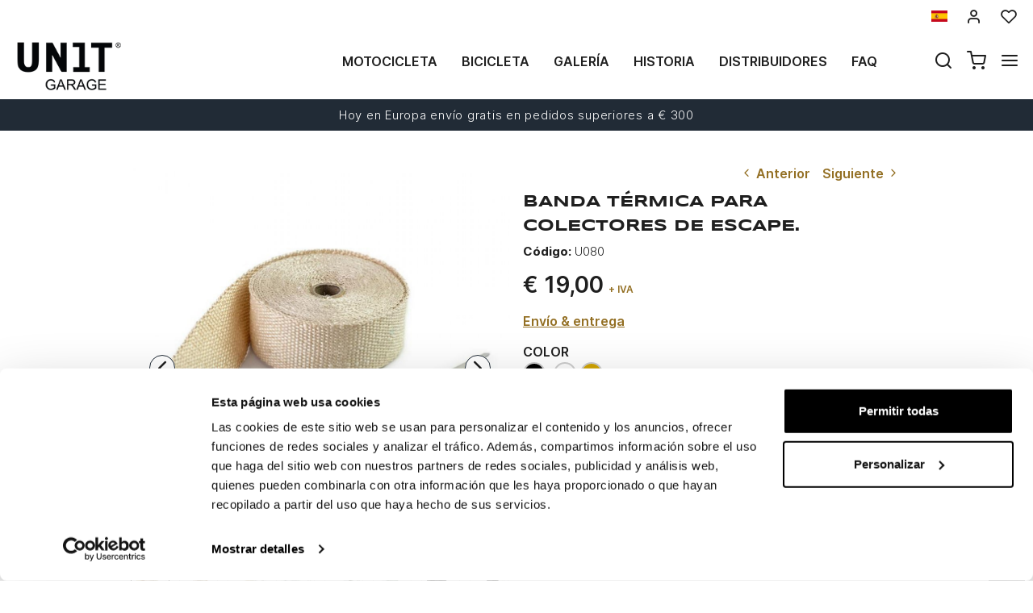

--- FILE ---
content_type: text/html; charset=UTF-8
request_url: https://www.unitgarage.es/special_parts/descargar/banda_termica_para_colectores_de_escape_
body_size: 215769
content:
<!DOCTYPE html>
<html lang="es" class="fonts-loaded">
  <head>
    <title>Banda térmica para colectores de escape.</title>
    <meta charset="utf-8">
    <meta name="format-detection" content="telephone=no">
    <meta name="description" content="Banda t&amp;eacute;rmica para colectores de escape completa con 4 abrazaderas de acero inoxidable. longitud 10 m, ancho 50 mm, espesor 1,5 mm Bandera: Blanco Beige Negro NB Basado en fibra de vidrio. Se">
    <meta name="robots" content="index,follow">
    <meta name="generator" content="DAISUKE Ecommerce Platform by Pianetaitalia.com - Rimini - Italy">
    <meta http-equiv="X-UA-Compatible" content="IE=edge">
    <meta name="viewport" content="width=device-width, initial-scale=1">
    <meta property="og:url" content="https://www.unitgarage.es/special_parts/descargar/banda_termica_para_colectores_de_escape_">
    <meta property="og:type" content="product">
    <meta property="og:title" content="Banda térmica para colectores de escape.">
    <meta property="og:description" content="Banda t&amp;eacute;rmica para colectores de escape completa con 4 abrazaderas de acero inoxidable. longitud 10 m, ancho 50 mm, espesor 1,5 mm Bandera: Blanco Beige Negro NB Basado en fibra de vidrio. Se">
    <meta property="og:image" content="https://www.unitgarage.es/data/thumb_cache/_data_prod_img_fasce_per_collettore_marmitta_1_jpg_cr_1200_630.jpg">
    <meta property="og:image:alt" content="Banda térmica para colectores de escape.">
    <meta property="og:image:width" content="1200">
    <meta property="og:image:height" content="630">
      <link rel="canonical" href="https://www.unitgarage.es/special_parts/descargar/banda_termica_para_colectores_de_escape_">
      <link rel="alternate" hreflang="it" href="https://www.unitgarage.it/special_parts/scarichi/fascia_termica_per_collettori_di_scarico">
    <link rel="alternate" hreflang="en" href="https://www.unitgarage.com/special_parts/exhausts/exhaust_heat_wrap">
    <link rel="alternate" hreflang="fr" href="https://www.unitgarage.fr/pieces_speciales/telecharger/bande_thermique_pour_collecteurs_d_echappement">
    <link rel="alternate" hreflang="de" href="https://www.unitgarage.de/special_parts/herunterladen/warmeband_fur_auspuffkrummer">
    <link rel="alternate" hreflang="es" href="https://www.unitgarage.es/special_parts/descargar/banda_termica_para_colectores_de_escape_">
    <link rel="alternate" hreflang="ja" href="https://jp.unitgarage.com/special_parts/exhausts/_1_4">
    <link rel="alternate" hreflang="zh" href="https://www.unitgarage.cn/special_parts/exhausts/_1">
    <link rel="preconnect" href="//cdnjs.cloudflare.com">
    <link rel="dns-prefetch" href="//connect.facebook.net">
    <link rel="dns-prefetch" href="//www.gstatic.com">
    <link rel="preconnect" href="//www.googletagmanager.com">
    <link rel="preload" href="/tpl/addon/fonts/Inter-Light.woff2" as="font" type="font/woff2" crossorigin>
    <link rel="preload" href="/tpl/addon/fonts/Inter-SemiBold.woff2" as="font" type="font/woff2" crossorigin>
    <link rel="preload" href="/tpl/addon/fonts/Inter-Bold.woff2" as="font" type="font/woff2" crossorigin>
        <link rel="preload" href="/tpl/addon/fonts/Syncopate-Bold.woff2" as="font" type="font/woff2" crossorigin>
        <style>@charset "UTF-8";.list-unstyled{padding-left:0;list-style:none}.col-lg-3,.col-lg-9,.col-md-10,.col-md-2,.col-md-3,.col-md-4,.col-md-9,.col-sm-10,.col-sm-12,.col-sm-2,.col-sm-3,.col-sm-6,.col-sm-9,.col-xs-12,.col-xs-6{position:relative;min-height:1px;padding-right:15px;padding-left:15px}.collapse{display:none}.carousel{position:relative}.container-fluid:after,.container-fluid:before,.container:after,.container:before,.nav:after,.nav:before,.navbar:after,.navbar:before,.row:after,.row:before{display:table;content:" "}.container-fluid:after,.container:after,.nav:after,.navbar:after,.row:after{clear:both}.center-block{display:block;margin-right:auto;margin-left:auto}@-ms-viewport{width:device-width}.visible-lg-inline,.visible-xs-inline{display:none!important}.fa-ul{list-style-type:none;margin-left:2.5em;padding-left:0}.fa-ul>li{position:relative}.fa-li{left:-2em;position:absolute;text-align:center;width:2em;line-height:inherit}@font-face{font-family:"Font Awesome 5 Brands";font-style:normal;font-weight:400;font-display:block;src:url(https://cdnjs.cloudflare.com/ajax/libs/font-awesome/5.15.3/webfonts/fa-brands-400.eot);src:url(https://cdnjs.cloudflare.com/ajax/libs/font-awesome/5.15.3/webfonts/fa-brands-400.eot?#iefix) format("embedded-opentype"),url(https://cdnjs.cloudflare.com/ajax/libs/font-awesome/5.15.3/webfonts/fa-brands-400.woff2) format("woff2"),url(https://cdnjs.cloudflare.com/ajax/libs/font-awesome/5.15.3/webfonts/fa-brands-400.woff) format("woff"),url(https://cdnjs.cloudflare.com/ajax/libs/font-awesome/5.15.3/webfonts/fa-brands-400.ttf) format("truetype"),url(https://cdnjs.cloudflare.com/ajax/libs/font-awesome/5.15.3/webfonts/fa-brands-400.svg#fontawesome) format("svg")}@font-face{font-family:"Font Awesome 5 Free";font-style:normal;font-weight:400;font-display:block;src:url(https://cdnjs.cloudflare.com/ajax/libs/font-awesome/5.15.3/webfonts/fa-regular-400.eot);src:url(https://cdnjs.cloudflare.com/ajax/libs/font-awesome/5.15.3/webfonts/fa-regular-400.eot?#iefix) format("embedded-opentype"),url(https://cdnjs.cloudflare.com/ajax/libs/font-awesome/5.15.3/webfonts/fa-regular-400.woff2) format("woff2"),url(https://cdnjs.cloudflare.com/ajax/libs/font-awesome/5.15.3/webfonts/fa-regular-400.woff) format("woff"),url(https://cdnjs.cloudflare.com/ajax/libs/font-awesome/5.15.3/webfonts/fa-regular-400.ttf) format("truetype"),url(https://cdnjs.cloudflare.com/ajax/libs/font-awesome/5.15.3/webfonts/fa-regular-400.svg#fontawesome) format("svg")}@font-face{font-family:"Font Awesome 5 Free";font-style:normal;font-weight:900;font-display:block;src:url(https://cdnjs.cloudflare.com/ajax/libs/font-awesome/5.15.3/webfonts/fa-solid-900.eot);src:url(https://cdnjs.cloudflare.com/ajax/libs/font-awesome/5.15.3/webfonts/fa-solid-900.eot?#iefix) format("embedded-opentype"),url(https://cdnjs.cloudflare.com/ajax/libs/font-awesome/5.15.3/webfonts/fa-solid-900.woff2) format("woff2"),url(https://cdnjs.cloudflare.com/ajax/libs/font-awesome/5.15.3/webfonts/fa-solid-900.woff) format("woff"),url(https://cdnjs.cloudflare.com/ajax/libs/font-awesome/5.15.3/webfonts/fa-solid-900.ttf) format("truetype"),url(https://cdnjs.cloudflare.com/ajax/libs/font-awesome/5.15.3/webfonts/fa-solid-900.svg#fontawesome) format("svg")}@font-face{font-family:icomoon;src:url('https://www.unitgarage.it/tpl/libs/icomoon/fonts/icomoon.eot?qgw5k0');src:url('https://www.unitgarage.it/tpl/libs/icomoon/fonts/icomoon.eot?qgw5k0#iefix') format('embedded-opentype'),url('https://www.unitgarage.it/tpl/libs/icomoon/fonts/icomoon.woff2?qgw5k0') format('woff2'),url('https://www.unitgarage.it/tpl/libs/icomoon/fonts/icomoon.woff?qgw5k0') format('woff'),url('https://www.unitgarage.it/tpl/libs/icomoon/fonts/icomoon.ttf?qgw5k0') format('truetype'),url('https://www.unitgarage.it/tpl/libs/icomoon/fonts/icomoon.svg?qgw5k0#icomoon') format('svg');font-weight:400;font-style:normal;font-display:block}[class*=" icon-"],[class^=icon-]{font-family:icomoon!important;speak:never;font-style:normal;font-weight:400;font-variant:normal;text-transform:none;line-height:1;-webkit-font-smoothing:antialiased;-moz-osx-font-smoothing:grayscale}.icon-mail:before{content:"\e98e"}@font-face{font-family:Inter;src:url('https://www.unitgarage.it/tpl/addon/fonts/Inter-Light.woff2') format('woff2'),url('https://www.unitgarage.it/tpl/addon/fonts/Inter-Light.woff') format('woff');font-weight:300;font-style:normal;font-display:swap}@font-face{font-family:Syncopate;src:url('https://www.unitgarage.it/tpl/addon/fonts/Syncopate-Bold.woff2') format('woff2'),url('https://www.unitgarage.it/tpl/addon/fonts/Syncopate-Bold.woff') format('woff');font-weight:700;font-style:normal;font-display:swap}@font-face{font-family:Inter;src:url('https://www.unitgarage.it/tpl/addon/fonts/Inter-SemiBold.woff2') format('woff2'),url('https://www.unitgarage.it/tpl/addon/fonts/Inter-SemiBold.woff') format('woff');font-weight:600;font-style:normal;font-display:swap}@font-face{font-family:Inter;src:url('https://www.unitgarage.it/tpl/addon/fonts/Inter-Bold.woff2') format('woff2'),url('https://www.unitgarage.it/tpl/addon/fonts/Inter-Bold.woff') format('woff');font-weight:700;font-style:normal;font-display:swap}@font-face{font-family:Syncopate;src:url('https://www.unitgarage.it/tpl/addon/fonts/Syncopate-Regular.woff2') format('woff2'),url('https://www.unitgarage.it/tpl/addon/fonts/Syncopate-Regular.woff') format('woff');font-weight:400;font-style:normal;font-display:swap}.gbanner{margin:50px 0}.footertop .block .block-content{line-height:18px;padding-top:5px}.footertop .block .block-content ul{list-style:none;padding:0}.footertop .block .block-content ul li{font-size:14px;position:relative;margin:7px 0;line-height:24px;letter-spacing:.4px}.footertop .block .block-content a{color:#333}@media only screen and (max-width:991px){.testa .logo-wrapper ul{margin-bottom:10px}.footertop .block .block-content{padding-top:0}.footertop .block .block-content ul{margin-bottom:0;padding-bottom:20px}}@media only screen and (max-width:767px){.testa .info li i{vertical-align:middle}.dmargin .row{margin-right:0}.homeabstract h1{text-align:center}.kit{margin-bottom:30px}.form-control{font-size:16px}.container.dmargin,.dmargin .row>div{padding-left:0;padding-right:0}.gbanner.ninet,.testa .logo-wrapper ul{margin-bottom:0}.boxtop .langselector,.testa,.wrappermenu .socials a{padding:10px 0}.video-wrapper a.btn{font-size:24px;line-height:29px}.btn{padding:5px 20px}.testa .info .top_search .btn,.testa .info .top_search .form-control{border-color:#fff #fff #e6e6e6;border-radius:0;background-color:#fff}.testa .info.btns{margin-top:0}.dmargin .row{margin-left:0}.testa .logo-wrapper .logo img{max-width:100px}.testa .logo a{display:block}.testa .logo img{margin:0 auto}.testa .ajax-cart{text-align:center!important}.testa .info .list-inline{margin-left:-5px;padding-top:10px}.testa .info .list-inline>li{padding:0 5px;text-transform:uppercase;vertical-align:middle}.testa .info li i{font-size:24px;line-height:24px}.testa .info.text-right .list-inline{margin-left:-5px}.testa .info.text-right .list-inline>li{padding:0 5px}.testa .d-inline{display:inline-block!important}.megamenu ul.navbar-user>li>a{padding:0 12px;font-weight:400}.megamenu ul.navbar-user{margin:10px 0 20px 15px}.megamenu .nav>li>a{padding:16px 24px}.testa .info .top_search{margin-top:0;background-color:#fff;position:fixed;z-index:6;top:0;left:0;right:0;padding:15px 40px 15px 25px;bottom:0}.testa .info .top_search .form-control{font-size:16px;color:#1d1d1d}.testa .info .top_search .form-control:-webkit-input-placeholder{color:#1d1d1d}.testa .info .top_search .form-control:-moz-placeholder{color:#1d1d1d;opacity:1}.testa .info .top_search .form-control::-moz-placeholder{color:#1d1d1d;opacity:1}.testa .info .top_search .form-control:-ms-input-placeholder{color:#1d1d1d}.testa .info .top_search .form-control::-ms-input-placeholder{color:#1d1d1d}.testa .info .top_search .btn{padding:9px 20px;height:auto}.testa .info .top_search .btn i{color:#1d1d1d}.testa .info .top_search .toggler{position:absolute;top:23px;right:10px;z-index:3}.testa .info .top_search .toggler i{color:#1d1d1d;font-size:24px;line-height:24px}.wrappermenu .socials{padding:0 45px}.wrappermenu .socials.list-inline>li{padding-left:0;padding-right:0;border-top:0}.boxtop .langselector .dropdown-menu{background-color:#fff}.block i.fa-li{font-size:18px}.homeabstract{padding-top:30px}.homeabstract h1{font-size:24px;line-height:28px;padding-right:0;border-right:0px}.homeabstract .txt{font-size:16px;line-height:22px;padding-top:0;padding-left:0;padding-right:0}.gbanner{margin-bottom:0;margin-top:0}.wrapper-affix{position:relative;z-index:4}.megamenu .navbar{width:90%;right:-90%}.footertop .logo img{max-width:110px}}html{font-family:sans-serif;-ms-text-size-adjust:100%;-webkit-text-size-adjust:100%}body{margin:0}video{display:inline-block;vertical-align:baseline}a{background-color:transparent}h1{font-size:2em;margin:.67em 0}img{border:0}button,input{color:inherit;font:inherit;margin:0}button{overflow:visible}button{text-transform:none}button{-webkit-appearance:button}button::-moz-focus-inner,input::-moz-focus-inner{border:0;padding:0}input{line-height:normal}*{-webkit-box-sizing:border-box;-moz-box-sizing:border-box;box-sizing:border-box}:after,:before{-webkit-box-sizing:border-box;-moz-box-sizing:border-box;box-sizing:border-box}html{font-size:10px}body{font-family:"Helvetica Neue",Helvetica,Arial,sans-serif;font-size:14px;line-height:1.42857143;color:#333;background-color:#fff}button,input{font-family:inherit;font-size:inherit;line-height:inherit}a{color:#337ab7;text-decoration:none}img{vertical-align:middle}.img-responsive{display:block;max-width:100%;height:auto}h1{font-family:inherit;font-weight:500;line-height:1.1;color:inherit}h1{margin-top:20px;margin-bottom:10px}h1{font-size:36px}.text-left{text-align:left}.text-right{text-align:right}.text-center{text-align:center}ul{margin-top:0;margin-bottom:10px}ul ul{margin-bottom:0}.list-inline{padding-left:0;list-style:none;margin-left:-5px}.list-inline>li{display:inline-block;padding-right:5px;padding-left:5px}.container{padding-right:15px;padding-left:15px;margin-right:auto;margin-left:auto}@media (min-width:768px){.container{width:750px}}@media (min-width:992px){.container{width:970px}}@media (min-width:1200px){.container{width:1170px}}.container-fluid{padding-right:15px;padding-left:15px;margin-right:auto;margin-left:auto}.row{margin-right:-15px;margin-left:-15px}.col-lg-3,.col-lg-9,.col-md-10,.col-md-2,.col-md-3,.col-md-4,.col-md-9,.col-sm-10,.col-sm-2,.col-sm-3,.col-sm-6,.col-sm-9,.col-xs-12,.col-xs-6{position:relative;min-height:1px;padding-right:15px;padding-left:15px}.col-xs-12,.col-xs-6{float:left}.col-xs-12{width:100%}.col-xs-6{width:50%}@media (min-width:768px){.col-sm-10,.col-sm-2,.col-sm-3,.col-sm-6,.col-sm-9{float:left}.col-sm-10{width:83.33333333%}.col-sm-9{width:75%}.col-sm-6{width:50%}.col-sm-3{width:25%}.col-sm-2{width:16.66666667%}.col-sm-offset-0{margin-left:0}}@media (min-width:992px){.col-md-10,.col-md-2,.col-md-3,.col-md-4,.col-md-9{float:left}.col-md-10{width:83.33333333%}.col-md-9{width:75%}.col-md-4{width:33.33333333%}.col-md-3{width:25%}.col-md-2{width:16.66666667%}.col-md-offset-2{margin-left:16.66666667%}}@media (min-width:1200px){.col-lg-3,.col-lg-9{float:left}.col-lg-9{width:75%}.col-lg-3{width:25%}}.form-control{display:block;width:100%;height:34px;padding:6px 12px;font-size:14px;line-height:1.42857143;color:#555;background-color:#fff;background-image:none;border:1px solid #ccc;border-radius:4px;-webkit-box-shadow:inset 0 1px 1px rgba(0,0,0,.075);box-shadow:inset 0 1px 1px rgba(0,0,0,.075)}.form-control::-moz-placeholder{color:#999;opacity:1}.form-control:-ms-input-placeholder{color:#999}.form-control::-webkit-input-placeholder{color:#999}.form-control::-ms-expand{background-color:transparent;border:0}.btn{display:inline-block;margin-bottom:0;font-weight:400;text-align:center;white-space:nowrap;vertical-align:middle;-ms-touch-action:manipulation;touch-action:manipulation;background-image:none;border:1px solid transparent;padding:6px 12px;font-size:14px;line-height:1.42857143;border-radius:4px}.dropdown-menu{position:absolute;top:100%;left:0;z-index:1000;display:none;float:left;min-width:160px;padding:5px 0;margin:2px 0 0;font-size:14px;text-align:left;list-style:none;background-color:#fff;background-clip:padding-box;border:1px solid #ccc;border:1px solid rgba(0,0,0,.15);border-radius:4px;-webkit-box-shadow:0 6px 12px rgba(0,0,0,.175);box-shadow:0 6px 12px rgba(0,0,0,.175)}.dropdown-menu>li>a{display:block;padding:3px 20px;clear:both;font-weight:400;line-height:1.42857143;color:#333;white-space:nowrap}.btn-group{position:relative;display:inline-block;vertical-align:middle}.input-group{position:relative;display:table;border-collapse:separate}.input-group .form-control{position:relative;z-index:2;float:left;width:100%;margin-bottom:0}.input-group .form-control,.input-group-btn{display:table-cell}.input-group-btn{width:1%;white-space:nowrap;vertical-align:middle}.input-group .form-control:first-child{border-top-right-radius:0;border-bottom-right-radius:0}.input-group-btn:last-child>.btn{border-top-left-radius:0;border-bottom-left-radius:0}.input-group-btn{position:relative;font-size:0;white-space:nowrap}.input-group-btn>.btn{position:relative}.input-group-btn:last-child>.btn{z-index:2;margin-left:-1px}.nav{padding-left:0;margin-bottom:0;list-style:none}.nav>li{position:relative;display:block}.nav>li>a{position:relative;display:block;padding:10px 15px}.navbar{position:relative;min-height:50px;margin-bottom:20px;border:1px solid transparent}.navbar-nav{margin:7.5px -15px}.navbar-nav>li>a{padding-top:10px;padding-bottom:10px;line-height:20px}@media (min-width:768px){.navbar{border-radius:4px}.navbar-nav{float:left;margin:0}.navbar-nav>li{float:left}.navbar-nav>li>a{padding-top:15px;padding-bottom:15px}}.navbar-default{background-color:#f8f8f8;border-color:#e7e7e7}.navbar-default .navbar-nav>li>a{color:#777}.clearfix:after,.clearfix:before,.container-fluid:after,.container-fluid:before,.container:after,.container:before,.nav:after,.nav:before,.navbar:after,.navbar:before,.row:after,.row:before{display:table;content:" "}.clearfix:after,.container-fluid:after,.container:after,.nav:after,.navbar:after,.row:after{clear:both}.hidden{display:none!important}.visible-xs{display:none!important}.visible-lg-inline,.visible-sm-inline,.visible-xs-inline{display:none!important}@media (max-width:767px){.visible-xs{display:block!important}.visible-xs-inline{display:inline!important}}@media (min-width:768px) and (max-width:991px){.visible-sm-inline{display:inline!important}}@media (min-width:1200px){.visible-lg-inline{display:inline!important}}@media (max-width:767px){.hidden-xs{display:none!important}}.fa{-moz-osx-font-smoothing:grayscale;-webkit-font-smoothing:antialiased;display:inline-block;font-style:normal;font-variant:normal;text-rendering:auto;line-height:1}.fa-fw{text-align:center;width:1.25em}.fa-angle-right:before{content:"\f105"}.fa-angle-up:before{content:"\f106"}.fa-chevron-up:before{content:"\f077"}.fa-facebook:before{content:"\f09a"}.fa-instagram:before{content:"\f16d"}.fa{font-family:"Font Awesome 5 Free"}.fa{font-weight:900}.fa.fa-facebook{font-family:"Font Awesome 5 Brands";font-weight:400}.fa.fa-facebook:before{content:"\f39e"}.fa.fa-youtube-play{font-family:"Font Awesome 5 Brands";font-weight:400}.fa.fa-youtube-play:before{content:"\f167"}.fa.fa-instagram{font-family:"Font Awesome 5 Brands";font-weight:400}[class^=icon-]{font-family:icomoon!important;speak:never;font-style:normal;font-weight:400;font-variant:normal;text-transform:none;line-height:1;-webkit-font-smoothing:antialiased;-moz-osx-font-smoothing:grayscale}.icon-heart:before{content:"\e97a"}.icon-menu:before{content:"\e994"}.icon-search:before{content:"\e9c8"}.icon-shopping-cart:before{content:"\e9d1"}.icon-user:before{content:"\e9fe"}.icon-x:before{content:"\ea0e"}button::-moz-focus-inner{padding:0;border:0}.testa .info i,a,body,html{color:#1f1f1f}.boxtop .langselector button{text-transform:uppercase}.slidebox{overflow:hidden}.overlay-canvas{display:none}body,html{font-size:16px;background-color:#fff}.fonts-loaded body{font-family:Inter,sans-serif}input[type=text]{-webkit-appearance:none;-moz-appearance:none;appearance:none;box-shadow:none!important}.slidebox video,.testa .top-search .modal-search>ul>li{width:100%}a{outline:0!important}.boxtop a{display:inline-block}.fonts-loaded .homeabstract h1{font-family:Syncopate,sans-serif}.testa .top-search,.video-wrapper{position:relative}.testa .top-search .modal-search{position:absolute;bottom:-40px;right:0;width:100%;background:#ccc}.btn{font-size:15px}.boxtop{border-bottom-color:#fff}.row.no-gutters{margin-right:0;margin-left:0}.row.no-gutters>.container-fluid,.row.no-gutters>[class*=" col-"],.row.no-gutters>[class^=col-]{padding-right:0;padding-left:0}.container.dmargin,.dmargin .row>div{padding-left:15px;padding-right:15px}.dmargin .row{margin-left:-15px;margin-right:-15px}.btn{-webkit-border-radius:0;-moz-border-radius:0;border-radius:0;font-weight:400;padding:5px 10px;background-color:#fff;border-color:#e6e6e6;color:#333;height:58px}a.btn{line-height:46px}.form-control{line-height:30px;font-size:15px}a.btn{height:auto}.tornasu a{position:fixed;bottom:0;z-index:1}.form-control{border-color:#eae8e4;border-radius:0!important;height:auto;color:#1f1f1f}.boxtop ul,.socials,.testa .logo-wrapper ul{margin-bottom:0}.boxtop .langselector .dropdown-menu img{margin-right:15px}.boxtop,.testa{background-color:#fff}.boxtop{padding:10px 0;line-height:16px;font-size:16px;position:relative}.boxtop ul{margin-right:-9px}.boxtop ul>li,.testa .logo-wrapper ul>li{vertical-align:middle}.boxtop a{color:#1f1f1f;text-decoration:none}.boxtop .langselector .btn-group,.boxtop .langselector button img{vertical-align:top}.boxtop .langselector button{height:21px;border:0;background-color:transparent;padding:0;font-size:16px}.boxtop .list-inline>li,.testa .info .list-inline>li{padding-left:9px;padding-right:9px}.boxtop .langselector .dropdown-menu{border-radius:0;font-size:13px;border:1px solid #f1f1f1;background-clip:border-box;right:0;left:auto}.testa .info .list-inline{margin-bottom:0;padding:0 0 4px}.testa .info .list-inline>li{text-align:center;vertical-align:middle}.testa .info .list-inline>li i{color:#1d1d1d;font-size:24px}.testa .info a{color:#1f1f1f;display:block}.boxtop .ajax-prodpref>span,.testa .ajax-cart>span{display:inline-block;position:relative}.testa .info .top_search .form-control{border-color:#ccc;background-color:#fff;border-top-left-radius:0;border-bottom-left-radius:0;border-right:0}.testa .info .top_search .btn{background-color:#fff;color:#1f1f1f;border-radius:0;padding:4px 20px;z-index:3;border-color:#ccc #ccc #ccc #fff}.slidebox .container{width:100%;max-width:2000px;padding:0}.video-wrapper a.btn{font-family:Inter,sans-serif;background:0 0;border:1px solid #fff;color:#fff;padding:15px 70px;font-size:32px;line-height:39px;letter-spacing:4.8px;text-transform:uppercase;font-weight:700}.video-wrapper a.btn{position:absolute;left:50%;top:70%;transform:translateX(-50%)}.homeabstract{padding:60px 0;text-align:center}.homeabstract h1{font-size:32px;line-height:40px;margin-bottom:6px;letter-spacing:1.6px;text-transform:uppercase;font-weight:600;padding-top:0;padding-bottom:0;padding-right:50px;border-right:2px solid #ddd}.homeabstract .txt{font-family:Inter,sans-serif;font-size:15px;line-height:22px;color:#232732;letter-spacing:.38px;padding-top:40px;padding-right:50px;padding-left:50px}.socials a>i{width:32px;line-height:32px;position:relative;display:inline-block;color:#936f23;z-index:1;font-size:25px}.tornasu{display:block;background:rgba(0,0,0,.5);text-align:center}.tornasu a{display:block;right:10px;width:45px;color:#fff;line-height:30px}.navbar-nav{float:right}.megamenu .nav{float:none!important}.megamenu .nav>li>a{font-weight:600}.megamenu .nav>li>a{background-color:transparent}.megamenu .navbar{margin-bottom:0!important}.megamenu{margin-bottom:0!important;border-top:0 solid #fff;background-color:#f1f1f1}.megamenu .nav>li+li{border-left:0 solid #e7e7e7}.megamenu .nav>li>a{font-size:16px;color:#1f1f1f}.megamenu .boxtop ul>li{border:0}.megamenu ul{background-color:transparent}.megamenu .container,.megamenu .container-fluid.dpadding{padding-left:0;padding-right:0}.navbar-nav>li>a{font-weight:600;text-transform:uppercase}.megamenu .logo-overlay img{width:190px;padding:15px 15px 20px}.megamenu .navbar{opacity:1;visibility:visible;width:500px;right:-500px;position:fixed;top:0;bottom:0;margin:0;background:#fff;border-radius:0;z-index:100;border:0}.megamenu .container{width:100%}.megamenu ul{list-style:none;margin:0;padding:0;float:none}.megamenu ul>li{position:relative;border-top:1px solid #f0f0f0;float:none}.megamenu ul>li a{position:relative;z-index:1;color:#444!important;line-height:14px!important;width:100%;font-size:16px!important;font-weight:400;display:block;overflow:hidden;text-overflow:ellipsis;white-space:nowrap}.megamenu .boxtop ul>li a{padding:8px 45px}.megamenu .toggle-canvas{position:absolute;top:0;right:0}.megamenu .toggle-canvas{color:#444;padding:20px 13px;display:inline-block}.megamenu .nav>li .show-child{z-index:2;color:#333;position:absolute;right:0;top:0;font-size:17px;padding:2px 0;background-color:#fff;line-height:50px;width:38px;text-align:center}.megamenu .nav>li>a>i{color:#1f1f1f;position:absolute;right:17px;top:50%;margin-top:-9px}.megamenu ul.navbar-user{margin:10px 0 20px 15px;text-align:left}.megamenu ul.navbar-user>li{border:0;display:inline-block;border-top:0;padding:0 2px}.megamenu ul.navbar-user>li>a{padding:0 20px;color:#fff;font-size:14px!important;border-radius:50px;border:1px solid #ddd;text-transform:none;font-weight:400}.megamenu ul.navbar-user>li>a i{padding-right:2px;position:static;font-size:18px;text-align:center;vertical-align:middle;color:#333;line-height:40px!important}@media only screen and (max-width:991px){.testa .logo-wrapper ul{margin-bottom:10px}.footertop .toggler i{border:0;background-color:transparent;position:absolute;top:9px;right:4px;font-size:25px}.footertop .toggler.collapsed i::before{content:"\f107"!important}}@media only screen and (max-width:767px){.testa .info li i{vertical-align:middle}.dmargin .row{margin-right:0}.homeabstract h1{text-align:center}.form-control{font-size:16px}.container.dmargin,.dmargin .row>div{padding-left:0;padding-right:0}.testa .logo-wrapper ul{margin-bottom:0}.boxtop .langselector,.testa,.wrappermenu .socials a{padding:10px 0}.video-wrapper a.btn{font-size:24px;line-height:29px}.btn{padding:5px 20px}.testa .info .top_search .btn,.testa .info .top_search .form-control{border-color:#fff #fff #e6e6e6;border-radius:0;background-color:#fff}.testa .info.btns{margin-top:0}.dmargin .row{margin-left:0}.testa .logo-wrapper .logo img{max-width:100px}.testa .logo a{display:block}.testa .logo img{margin:0 auto}.testa .ajax-cart{text-align:center!important}.testa .info .list-inline{margin-left:-5px;padding-top:10px}.testa .info .list-inline>li{padding:0 5px;text-transform:uppercase;vertical-align:middle}.testa .info li i{font-size:24px;line-height:24px}.testa .info.text-right .list-inline{margin-left:-5px}.testa .info.text-right .list-inline>li{padding:0 5px}.testa .d-inline{display:inline-block!important}.megamenu ul.navbar-user>li>a{padding:0 12px;font-weight:400}.megamenu ul.navbar-user{margin:10px 0 20px 15px}.megamenu .nav>li>a{padding:16px 24px}.testa .info .top_search{margin-top:0;background-color:#fff;position:fixed;z-index:6;top:0;left:0;right:0;padding:15px 40px 15px 25px;bottom:0}.testa .info .top_search .form-control{font-size:16px;color:#1d1d1d}.testa .info .top_search .form-control:-webkit-input-placeholder{color:#1d1d1d}.testa .info .top_search .form-control:-moz-placeholder{color:#1d1d1d;opacity:1}.testa .info .top_search .form-control::-moz-placeholder{color:#1d1d1d;opacity:1}.testa .info .top_search .form-control:-ms-input-placeholder{color:#1d1d1d}.testa .info .top_search .form-control::-ms-input-placeholder{color:#1d1d1d}.testa .info .top_search .btn{padding:9px 20px;height:auto}.testa .info .top_search .btn i{color:#1d1d1d}.testa .info .top_search .toggler{position:absolute;top:23px;right:10px;z-index:3}.testa .info .top_search .toggler i{color:#1d1d1d;font-size:24px;line-height:24px}.wrappermenu .socials{padding:0 45px}.wrappermenu .socials.list-inline>li{padding-left:0;padding-right:0;border-top:0}.boxtop .langselector .dropdown-menu{background-color:#fff}.homeabstract{padding-top:30px}.homeabstract h1{font-size:24px;line-height:28px;padding-right:0;border-right:0px}.homeabstract .txt{font-size:16px;line-height:22px;padding-top:0;padding-left:0;padding-right:0}.wrapper-affix{position:relative;z-index:4}.megamenu .navbar{width:90%;right:-90%}.footertop .logo img{max-width:110px}}@media only screen and (min-width:768px){.container-f.container{width:100%;max-width:2000px;padding:0 20px}.row-eq-height-sm{display:-webkit-box;display:-webkit-flex;display:-ms-flexbox;display:flex}.row{margin:0 -8px}.container,.container-fluid,div[class*=col-]{padding:0 8px}.wrapper-affix{position:relative;z-index:4}.boxtop .icon-heart,.boxtop .icon-user{font-size:20px!important}.testa{padding:10px 0}.testa .row.no-gutters>div,.testa .row.no-gutters>div>.row>div,.testa .top-search{position:static}.testa .info.btns,.testa .logo-wrapper{margin-top:2px}.testa .info .top_search .btn,.testa .info .top_search .form-control{height:40px}.testa .modal-search>ul{padding:0!important;margin:0!important}.testa .modal-search>ul>li{padding:0!important}}@media only screen and (min-width:768px) and (max-width:991px){.navbar-nav>li>a{padding-left:8px;padding-right:8px}.homeabstract h1{font-size:26px;line-height:32px}.megamenu .nav>li>a{padding-left:24px}.megamenu .logo-overlay img{width:120px;padding:15px 15px 20px 0}.navbar-nav>li>a{font-size:13px}.homeabstract{padding:32px 0}.homeabstract .txt{font-size:15px;line-height:22px;padding-left:30px;padding-top:19px;padding-right:0}.testa .logo img{max-width:90px}div[class*=col-].dpadding{padding-left:0;padding-right:0}.testa .dpadding .info .list-inline{padding-left:0;padding-right:0;padding-top:10px}.testa .info .list-inline>li+li+li{padding-right:5px}}@media only screen and (min-width:768px) and (max-width:1199px){.testa .modal-search>ul{margin-left:0;display:table;width:100%}.testa .modal-search>ul>li{display:table-cell;padding:0!important;text-align:left}.testa .modal-search>ul>li:first-child{width:50px}}@media only screen and (min-width:992px){.testa .top_search{margin-top:0}.testa .info.btns{margin-top:12px}.testa .info .list-inline{margin-right:-9px;margin-left:-6px}.testa .info .list-inline>li{padding:0 6px}}@media only screen and (min-width:992px) and (max-width:1199px){.navbar-nav>li>a{font-size:14px;padding-left:12px;padding-right:12px}.testa .logo img{max-width:130px}}@media only screen and (min-width:992px) and (max-width:1599px){.homeabstract .txt{text-align:left;padding-left:14px;padding-top:25px}.homeabstract h1{padding-right:25px}}@media only screen and (min-width:1200px){.overlay-canvas{background-color:#333;opacity:0;position:fixed;top:0;left:0;bottom:0;right:0;z-index:-1}.testa .logo-wrapper,.testa .top_search{margin-top:0}.testa .logo img{max-width:135px}.testa .modal-search>ul{padding:0 130px!important}}</style>
    <link type="text/css" rel="preload" href="https://cdnjs.cloudflare.com/ajax/libs/twitter-bootstrap/3.4.1/css/bootstrap.min.css" as="style" onload="this.onload=null;this.rel='stylesheet'">
    <link type="text/css" rel="preload" href="https://cdnjs.cloudflare.com/ajax/libs/font-awesome/5.15.3/css/all.min.css" as="style" onload="this.onload=null;this.rel='stylesheet'">
    <link type="text/css" rel="preload" href="https://cdnjs.cloudflare.com/ajax/libs/font-awesome/5.15.3/css/v4-shims.min.css" as="style" onload="this.onload=null;this.rel='stylesheet'">
    <link type="text/css" rel="preload" href="/tpl/libs/icomoon/style.min.css" as="style" onload="this.onload=null;this.rel='stylesheet'">
      <link type="text/css" rel="preload" href="https://cdnjs.cloudflare.com/ajax/libs/animate.css/3.7.0/animate.min.css" as="style" onload="this.onload=null;this.rel='stylesheet'">
      <link type="text/css" rel="preload" href="https://cdnjs.cloudflare.com/ajax/libs/unibox/1.17.4/css/unibox.min.css" as="style" onload="this.onload=null;this.rel='stylesheet'">
      <link type="text/css" rel="preload" href="https://cdnjs.cloudflare.com/ajax/libs/magnific-popup.js/1.1.0/magnific-popup.min.css" as="style" onload="this.onload=null;this.rel='stylesheet'">
    <link type="text/css" rel="preload" href="https://cdnjs.cloudflare.com/ajax/libs/owl-carousel/1.3.3/owl.carousel.min.css" as="style" onload="this.onload=null;this.rel='stylesheet'">
    <link type="text/css" rel="preload" href="https://cdnjs.cloudflare.com/ajax/libs/owl-carousel/1.3.3/owl.theme.min.css" as="style" onload="this.onload=null;this.rel='stylesheet'">
    <link type="text/css" rel="preload" href="https://cdnjs.cloudflare.com/ajax/libs/owl-carousel/1.3.3/owl.transitions.min.css" as="style" onload="this.onload=null;this.rel='stylesheet'">
      <link type="text/css" rel="preload" href="https://cdnjs.cloudflare.com/ajax/libs/plyr/3.7.8/plyr.css" as="style" onload="this.onload=null;this.rel='stylesheet'">
        <link type="text/css" rel="preload" href="https://cdnjs.cloudflare.com/ajax/libs/jqueryui/1.12.1/jquery-ui.min.css" as="style" onload="this.onload=null;this.rel='stylesheet'">
    <link type="text/css" rel="preload" href="https://cdnjs.cloudflare.com/ajax/libs/jquery-footable/3.1.6/footable.bootstrap.min.css" as="style" onload="this.onload=null;this.rel='stylesheet'">
          <link type="text/css" rel="preload" href="https://www.unitgarage.es/tpl/css/style.min.css?t=1764751353" as="style" onload="this.onload=null;this.rel='stylesheet'">
    <noscript>
      <link type="text/css" rel="stylesheet" href="https://cdnjs.cloudflare.com/ajax/libs/twitter-bootstrap/3.4.1/css/bootstrap.min.css">
      <link type="text/css" rel="stylesheet" href="https://cdnjs.cloudflare.com/ajax/libs/font-awesome/5.15.3/css/all.min.css">
      <link type="text/css" rel="stylesheet" href="https://cdnjs.cloudflare.com/ajax/libs/font-awesome/5.15.3/css/v4-shims.min.css">
      <link type="text/css" rel="stylesheet" href="/tpl/libs/icomoon/style.min.css">
      <link type="text/css" rel="stylesheet" href="https://cdnjs.cloudflare.com/ajax/libs/animate.css/3.7.0/animate.min.css">
              <link type="text/css" rel="stylesheet" href="https://cdnjs.cloudflare.com/ajax/libs/unibox/1.17.4/css/unibox.min.css">
          <link type="text/css" rel="stylesheet" href="https://cdnjs.cloudflare.com/ajax/libs/magnific-popup.js/1.1.0/magnific-popup.min.css">
      <link type="text/css" rel="stylesheet" href="https://cdnjs.cloudflare.com/ajax/libs/owl-carousel/1.3.3/owl.carousel.min.css">
            <link type="text/css" rel="stylesheet" href="https://cdnjs.cloudflare.com/ajax/libs/owl-carousel/1.3.3/owl.transitions.min.css">
          <link type="text/css" rel="stylesheet" href="https://cdnjs.cloudflare.com/ajax/libs/plyr/3.7.8/plyr.css">
              <link type="text/css" rel="stylesheet" href="https://cdnjs.cloudflare.com/ajax/libs/jqueryui/1.12.1/jquery-ui.min.css">
      <link type="text/css" rel="stylesheet" href="https://cdnjs.cloudflare.com/ajax/libs/jquery-footable/3.1.6/footable.bootstrap.min.css">
                  <link type="text/css" rel="stylesheet" href="https://www.unitgarage.es/tpl/css/style.css?t=1764751459">
    </noscript>

        <script src="https://cdnjs.cloudflare.com/ajax/libs/jquery/3.7.1/jquery.min.js"></script>
    <!-- HTML5 shim and Respond.js IE8 support of HTML5 elements and media queries -->
    <!--[if lt IE 9]>
    <script src="//oss.maxcdn.com/html5shiv/3.7.3/html5shiv.min.js"></script>
    <script src="//oss.maxcdn.com/respond/1.4.2/respond.min.js"></script>
    <![endif]-->
    <link rel="shortcut icon" href="/data/favicon.ico" type="image/x-icon">
    <link rel="icon" href="/data/favicon.ico" type="image/x-icon">
  
  
  <script>
dataLayer = [];
dataLayer.push({ ecommerce:null });
dataLayer.push({"event":"view_item","ecommerce":{"currency":"EUR","value":19,"items":[{"currency":"EUR","affilation":"Unitgarage","item_id":"U080","item_name":"Banda t\u00e9rmica para colectores de escape.","contents":[{"id":"vU080BE","price":19,"quantity":1},{"id":"vU080WH","price":19,"quantity":1},{"id":"vU080BL","price":19,"quantity":1}],"item_category":"Descargar","item_brand":"","discount":0,"price":19}]}});
</script>
<!-- Google Tag Manager -->
<script>(function(w,d,s,l,i){w[l]=w[l]||[];w[l].push({'gtm.start':
new Date().getTime(),event:'gtm.js'});var f=d.getElementsByTagName(s)[0],
j=d.createElement(s),dl=l!='dataLayer'?'&l='+l:'';j.async=true;j.src=
'//www.googletagmanager.com/gtm.js?id='+i+dl;f.parentNode.insertBefore(j,f);
})(window,document,'script','dataLayer','GTM-TTNKJR4');</script>
<!-- End Google Tag Manager -->
  
  
</head>
<body>
  <!-- Google Tag Manager (noscript) -->
<noscript><iframe src="//www.googletagmanager.com/ns.html?id=GTM-TTNKJR4"
height="0" width="0" style="display:none;visibility:hidden"></iframe></noscript>
<!-- End Google Tag Manager (noscript) -->
  
  
  
  
  
  <div class="overlay-canvas"></div>
  <div class="correction"></div>
  <div class="wrapper-affix">
  
        <div class="boxtop hidden-xs">
      <div class="container container-f">
        <div class="row no-gutters">
          <div class="col-sm-6">
                      </div>
          <div class="col-sm-6 text-right">
                          <ul class="list-inline">
                                                                  <li class="langselector">
                    <div class="btn-group">
                      <button type="button" class="dropdown-toggle component-button" data-toggle="dropdown" aria-haspopup="true" aria-expanded="true"><img src="/tpl/img/es.png" alt="es" width="20" height="14"> </button>
                      <ul class="dropdown-menu component-dropdown">
                                                                              <li><a class="lang" href="https://www.unitgarage.it/special_parts/scarichi/fascia_termica_per_collettori_di_scarico" title="Italiano"><img src="/tpl/img/it.png" alt="Italiano" width="20" height="14"> Italiano</a></li>
                                                                                                        <li><a class="lang" href="https://www.unitgarage.com/special_parts/exhausts/exhaust_heat_wrap" title="English"><img src="/tpl/img/en.png" alt="English" width="20" height="14"> English</a></li>
                                                                                                        <li><a class="lang" href="https://www.unitgarage.fr/pieces_speciales/telecharger/bande_thermique_pour_collecteurs_d_echappement" title="French"><img src="/tpl/img/fr.png" alt="French" width="20" height="14"> French</a></li>
                                                                                                        <li><a class="lang" href="https://www.unitgarage.de/special_parts/herunterladen/warmeband_fur_auspuffkrummer" title="Deutsch"><img src="/tpl/img/de.png" alt="Deutsch" width="20" height="14"> Deutsch</a></li>
                                                                                                                                                          <li><a class="lang" href="https://jp.unitgarage.com/special_parts/exhausts/_1_4" title="Japanese"><img src="/tpl/img/ja.png" alt="Japanese" width="20" height="14"> Japanese</a></li>
                                                                                                        <li><a class="lang" href="https://www.unitgarage.cn/special_parts/exhausts/_1" title="Chinese"><img src="/tpl/img/zh.png" alt="Chinese" width="20" height="14"> Chinese</a></li>
                                                                        </ul>
                    </div>
                  </li>
                                                  <li class="hidden-xs"><a class="a_saveurl" href="https://www.unitgarage.es/iniciar_sesion_registrarse" title="Iniciar sesión Registrarse"><i class="icon-user"></i> <span class="visible-lg-inline"></span></a></li>
                                <li class="hidden-xs">
                  <div id="preferiti">
                    <div class="ajax-prodpref">
  <span>
          <i class="icon-heart" aria-hidden="true"></i>
                  </span>
</div>
                  </div>
                </li>
              </ul>
                      </div>
        </div>
      </div>
    </div>
      <div class="testa">
      <div class="container container-f">
        <div class="row no-gutters">
                  <div class="col-xs-6 col-sm-2 col-md-3 col-lg-3">
            <div class="logo-wrapper">
              <ul class="list-inline">
                <li class="logo">
                  <a href="https://www.unitgarage.es" title="Unit Garage">
                                          
                      <picture>
                                                  
                          <source srcset="https://www.unitgarage.es/data/thumb_cache/_data_logo_mobile_png.webp" media="(max-width: 767px)" width="174" height="80">
                          <source srcset="https://www.unitgarage.es/data/thumb_cache/_data_logo_png.webp" media="(min-width: 768px)">
                                                <img class="img-responsive" src="https://www.unitgarage.es/data/thumb_cache/_data_logo_png.webp" alt="Unit Garage" width="174" height="80">
                      </picture>
                                      </a>
                </li>
              </ul>
            </div>
          </div>
          <div class="col-xs-6 col-sm-10 col-md-9 col-lg-9">
            <div class="row row-eq-height-sm">
              <div class="col-xs-12 col-sm-9 col-md-10 hidden-xs dimension">
                <div class="wrappermenu">
                  <ul class="nav navbar-nav">
                    
                                          
                                          <li class="menu-item ">
          <a class="dropdown-toggle bg1"  href="https://www.unitgarage.es/motocicleta" title="Motocicleta">
            Motocicleta
                      </a>
                      <i class="show-child fa fa-angle-right hidden"></i>
                            </li>
                                            <li class="menu-item ">
          <a class="dropdown-toggle bg2"  href="https://www.unitgarage.es/bicicleta" title="Bicicleta">
            Bicicleta
                      </a>
                      <i class="show-child fa fa-angle-right hidden"></i>
                            </li>
                                            <li class="menu-item ">
          <a class="dropdown-toggle bg3"  href="https://www.unitgarage.es/galeria" title="Galería">
            Galería
                      </a>
                      <i class="show-child fa fa-angle-right hidden"></i>
                            </li>
                                            <li class="menu-item ">
          <a class="dropdown-toggle bg4"  href="https://www.unitgarage.es/historia" title="Historia">
            Historia
                      </a>
                      <i class="show-child fa fa-angle-right hidden"></i>
                            </li>
                                            <li class="menu-item ">
          <a class="dropdown-toggle bg5"  href="https://www.unitgarage.es/distribuidores" title="Distribuidores">
            Distribuidores
                      </a>
                      <i class="show-child fa fa-angle-right hidden"></i>
                            </li>
                                            <li class="menu-item ">
          <a class="dropdown-toggle bg6"  href="https://www.unitgarage.es/faq" title="Faq">
            Faq
                      </a>
                      <i class="show-child fa fa-angle-right hidden"></i>
                            </li>
            
                                      </ul>
                </div>
              </div>
              <div class="col-xs-12 col-sm-3 col-md-2 dpadding dimension">
                <div class="info text-right btns">
                  <ul class="list-inline">
                    <li class="top-search">
                      <a href="#" title="cerca" class="toggle-search" data-open="true"><i class="icon-search" aria-hidden="true"></i></a>
                      <div class="info text-right modal-search hidden">
                        <ul class="list-inline list-table">
                          <li>
                            <div class="top_search" itemscope itemtype="https://schema.org/WebSite">
  <meta itemprop="url" content="https://www.unitgarage.es">
  <form action="https://www.unitgarage.es/busqueda" method="get" id="frm_cerca" role="search" autocomplete="off" itemprop="potentialAction" itemscope itemtype="https://schema.org/SearchAction">
    <meta itemprop="target" content="https://www.unitgarage.es/busqueda?keywords={keywords}">
    <div class="input-group ">
      <input id="txt_cerca" autocomplete="off" itemprop="query-input" type="text" class="form-control input" name="keywords" value="" placeholder="Palabra clave" aria-label="Palabra clave" required>
      <div class="input-group-btn">
        <button type="submit" class="btn" aria-label="Buscar"><i class="icon-search"></i></button>
      </div>
    </div>
  </form>
  <div class="toggler visible-xs">
    <i class="icon-x toggle-search"></i>
  </div>
</div>
<script>
  $(function() {
    var input_field = $("#txt_cerca");
          input_field.keydown(function(event) {
        if(event.which == 13)
          $("#frm_cerca").submit();
      });

      $("#frm_cerca").validate({
        rules: {
          keywords: "required"
        },
        messages: {
          keywords: ""
        },
        submitHandler: function(form) {
          form.submit();
        }
      });

      input_field.unibox({
        suggestUrl: 'https://www.unitgarage.es/json_cerca_unibox?imagesize=60&term=',
        throttleTime: 50,
        minChars: 4,
        maxWidth: 400,
        extraHtml: '<a href="##link##" title="##name##"><div class="unibox-category">##category##</div> <div class="unibox-price">##price##</div></a>',
        showImagesSuggestions: true
      });

      $(document).on("click", ".top_search .unibox-selectable-img-container" , function(){
        url = $(this).next(".uniboxSearchContent").attr("href");
        window.location = url;
        return false;
      });
      });
</script>
                          </li>
                        </ul>
                      </div>
                    </li>
                                                            <li>
                      <div id="cart">
                        <div class="ajax-cart">
  <span>
          <i class="icon-shopping-cart" aria-hidden="true"></i>
                      </span>
</div>
                      </div>
                    </li>
                    <li class="hidden-xs"><a href="#" title="menu" class="tgl toggle-canvas d-inline"><i class="icon-menu" aria-hidden="true"></i></a></li>
                    <li class="visible-xs-inline" ><a href="#" title="menu" class="tgl toggle-canvas d-inline"><i class="icon-menu" aria-hidden="true"></i></a></li>
                  </ul>
                </div>
              </div>
            </div>
          </div>
                </div>
      </div>
    </div>
        <div class="bg-dark row no-gutters">
      <div class="col-sm-10 col-sm-offset-1 col-lg-10 col-lg-offset-1 text-center">
        <span>Hoy en Europa envío gratis en pedidos superiores a € 300</span>
      </div>
    </div>
    
            
          <div class="megamenu">
        <div id="wrappermenu">
          <div id="canvas_menu" class="navbar navbar-default" role="navigation">
            <div class="container container-f dmargin">
              <div class="row no-gutters">
                <div class="container-fluid">
                  <div class="col-xs-6">
                    <div class="logo-overlay"><img class="img-responsive" src="https://www.unitgarage.es/data/logo.png" alt="Unit Garage" width="160" height="74"></div>
                  </div>
                  <div class="col-xs-6">
                    <div class="boxtop visible-xs text-center">
                                              <ul class="list-inline">
                                                      <li class="langselector">
                              <div class="btn-group">
                                <button type="button" class="dropdown-toggle component-button" data-toggle="dropdown" aria-haspopup="true" aria-expanded="true"><img src="/tpl/img/es.png" alt="es"  width="20" height="14"> </button>
                                <ul class="dropdown-menu component-dropdown">
                                                                                                            <li><a class="lang" href="https://www.unitgarage.it/special_parts/scarichi/fascia_termica_per_collettori_di_scarico" title="Italiano"><img src="/tpl/img/it.png" alt="Italiano" width="20" height="14"> Italiano</a></li>
                                                                                                                                                <li><a class="lang" href="https://www.unitgarage.com/special_parts/exhausts/exhaust_heat_wrap" title="English"><img src="/tpl/img/en.png" alt="English" width="20" height="14"> English</a></li>
                                                                                                                                                <li><a class="lang" href="https://www.unitgarage.fr/pieces_speciales/telecharger/bande_thermique_pour_collecteurs_d_echappement" title="French"><img src="/tpl/img/fr.png" alt="French" width="20" height="14"> French</a></li>
                                                                                                                                                <li><a class="lang" href="https://www.unitgarage.de/special_parts/herunterladen/warmeband_fur_auspuffkrummer" title="Deutsch"><img src="/tpl/img/de.png" alt="Deutsch" width="20" height="14"> Deutsch</a></li>
                                                                                                                                                                                                                      <li><a class="lang" href="https://jp.unitgarage.com/special_parts/exhausts/_1_4" title="Japanese"><img src="/tpl/img/ja.png" alt="Japanese" width="20" height="14"> Japanese</a></li>
                                                                                                                                                <li><a class="lang" href="https://www.unitgarage.cn/special_parts/exhausts/_1" title="Chinese"><img src="/tpl/img/zh.png" alt="Chinese" width="20" height="14"> Chinese</a></li>
                                                                                                      </ul>
                              </div>
                            </li>
                                                  </ul>
                                          </div>
                    <a href="#" title="menu" class="toggle-canvas"><i class="icon-x" aria-hidden="true"></i></a>
                  </div>
                </div>
              </div>
              <div class="row no-gutters">
                <div class="container-fluid dpadding">
                  <div class="wrappermenu">
                    <ul class="nav navbar-nav navbar-user list-inline">
                                              <li><a href="https://www.unitgarage.es/iniciar_sesion_registrarse" title="Iniciar sesión Registrarse"><i class="icon-user"></i> Login</a></li>
                                            <li><a href="https://www.unitgarage.es/mis_favoritos" title="Mis favoritos"><i class="icon-heart"></i> Mis favoritos</a></li>
                    </ul>
                    <ul class="nav navbar-nav">
                      
                                              
                                          <li class="menu-item ">
          <a class="dropdown-toggle bg1"  href="https://www.unitgarage.es/motocicleta" title="Motocicleta">
            Motocicleta
                      </a>
                      <i class="show-child fa fa-angle-right hidden"></i>
                            </li>
                                            <li class="menu-item ">
          <a class="dropdown-toggle bg2"  href="https://www.unitgarage.es/bicicleta" title="Bicicleta">
            Bicicleta
                      </a>
                      <i class="show-child fa fa-angle-right hidden"></i>
                            </li>
                                            <li class="menu-item ">
          <a class="dropdown-toggle bg3"  href="https://www.unitgarage.es/galeria" title="Galería">
            Galería
                      </a>
                      <i class="show-child fa fa-angle-right hidden"></i>
                            </li>
                                            <li class="menu-item ">
          <a class="dropdown-toggle bg4"  href="https://www.unitgarage.es/historia" title="Historia">
            Historia
                      </a>
                      <i class="show-child fa fa-angle-right hidden"></i>
                            </li>
                                            <li class="menu-item ">
          <a class="dropdown-toggle bg5"  href="https://www.unitgarage.es/distribuidores" title="Distribuidores">
            Distribuidores
                      </a>
                      <i class="show-child fa fa-angle-right hidden"></i>
                            </li>
                                            <li class="menu-item ">
          <a class="dropdown-toggle bg6"  href="https://www.unitgarage.es/social_wall" title="Social Wall">
            Social Wall
                      </a>
                      <i class="show-child fa fa-angle-right hidden"></i>
                            </li>
                                            <li class="menu-item ">
          <a class="dropdown-toggle bg7"  href="https://www.unitgarage.es/noticias" title="Noticias">
            Noticias
                      </a>
                      <i class="show-child fa fa-angle-right hidden"></i>
                            </li>
                                            <li class="menu-item ">
          <a class="dropdown-toggle bg8"  href="https://www.unitgarage.es/revision" title="Revisión">
            Revisión
                      </a>
                      <i class="show-child fa fa-angle-right hidden"></i>
                            </li>
                                            <li class="menu-item ">
          <a class="dropdown-toggle bg9"  href="https://www.unitgarage.es/feedback" title="Feedback">
            Feedback
                      </a>
                      <i class="show-child fa fa-angle-right hidden"></i>
                            </li>
                                            <li class="menu-item ">
          <a class="dropdown-toggle bg10"  href="https://www.unitgarage.es/condiciones_de_venta" title="Condiciones de venta">
            Condiciones de venta
                      </a>
                      <i class="show-child fa fa-angle-right hidden"></i>
                            </li>
                                            <li class="menu-item ">
          <a class="dropdown-toggle bg11"  href="https://www.unitgarage.es/como_comprar" title="Cómo comprar">
            Cómo comprar
                      </a>
                      <i class="show-child fa fa-angle-right hidden"></i>
                            </li>
                                            <li class="menu-item ">
          <a class="dropdown-toggle bg12"  href="https://www.unitgarage.es/faq" title="Faq">
            Faq
                      </a>
                      <i class="show-child fa fa-angle-right hidden"></i>
                            </li>
                                            <li class="menu-item ">
          <a class="dropdown-toggle bg13"  href="https://www.unitgarage.es/contactos" title="Contactos">
            Contactos
                      </a>
                      <i class="show-child fa fa-angle-right hidden"></i>
                            </li>
            
                                                                </ul>
                                        <div class="clearfix"></div>
                    <div class="boxtop visible-xs">
                                          </div>
                    <div class="clearfix"></div>
                    <div class="hidden">
                      <ul class="list-inline socials">
                        <li><a href="https://www.facebook.com/unitgarage/" title="Facebook" target="_blank" rel="noopener"><i class="fa fa-fw fa-facebook" aria-hidden="true"></i></a></li>                        <li><a href="https://www.instagram.com/unitgarage/" title="Instagram" target="_blank" rel="noopener"><i class="fa fa-fw fa-instagram" aria-hidden="true"></i></a></li>                        <li><a href="https://www.youtube.com/channel/UCjODLdw3ygQD85gZKu5-WmA" title="YouTube" target="_blank" rel="noopener"><i class="fa fa-fw fa-youtube-play" aria-hidden="true"></i></a></li>                                                                      </ul>
                    </div>
                  </div>
                </div>
              </div>
            </div>
          </div>
        </div>
        <script>
          //var breakpoint = 1199;
          //var is_mobile = false;
          //var old_is_mobile = null;
          var menu = $(".megamenu .dropdown ul");
          var toAffix = $(".wrapper-affix");
          var toCorrect = $(".correction");

          function remove_menu()
          {
            $("body").removeClass("body-offset-canvas");
            $("#canvas_menu").removeClass("show_canvas");
            $("#wrappermenu .dropdown").removeClass("open");
          }

          function show_menu()
          {
            $("body").addClass("body-offset-canvas");
            $("#canvas_menu").addClass("show_canvas");
          }

          $(function() {

            
            //$(window).bind("load resize",function() {
              //is_mobile = ($(window).width() < breakpoint) ? true : false;
              //if(is_mobile != old_is_mobile)
              //{
                //if(is_mobile)
                //{
                  $(".megamenu .dropdown").unbind("mouseenter mouseleave");
                  $(window).unbind("click").on("click", function(e) {
                    if ($("#canvas_menu").hasClass("show_canvas") && !$(e.target).hasClass("toggle-canvas") && !$(e.target).closest("#wrappermenu .nav").length)
                    {
                      remove_menu();
                      return false;
                    }
                    else if($(e.target).hasClass("toggle-canvas"))
                      show_menu();
                    $(".show-child").unbind("click").click(function(event) {
                      window.location = $(this).prev("a").attr("href");
                      return false;
                    });
                    $(".child").unbind("click").click(function(event) {
                      $(this).parent("li").toggleClass("open");
                      event.stopPropagation();
                      event.preventDefault();
                    });
                  });
                //}
                //else
                //{
                  //$(window).unbind("click");
                  //remove_menu();
                //}
                //old_is_mobile = is_mobile;
              //}
            //});

            $('.lang').on('click', function(){
              window.location = $(this).attr("href");
            })

            $(".megamenu .menu-item").hover(
              function () {
                if($(this).hasClass("dropdown"))
                  $(".overlay-canvas").addClass("showed");
              },
              function () {
                $(".overlay-canvas").removeClass("showed");
              }
            );

            
                          //
              $(".wrapper-affix").headroom({
                offset : toAffix.outerHeight(),
                tolerance : 0,
                onUnpin : function() {
                  toCorrect.css("margin-top", toAffix.outerHeight());
                }
              });

              window.addEventListener("scroll", function() {
                if (window.pageYOffset === 0) {
                  toAffix.removeClass("headroom--pinned");
                  toCorrect.css("margin-top", "");
                }
              })
            
                          $(".a_saveurl").click(function() {
                if(this.href)
                {
                  $.cookie("return_url", this.href != location.href ? location.href : "", { path: '/' });
                  location.href = this.href;
                }
                return false;
              });
            
            $(".toggle-search").on("click", function(){
              $(".modal-search").toggleClass("hidden");
              $(this).data("open") ? $("body").addClass("ovfl") :  $("body").removeClass("ovfl")
                              $("#txt_cerca").focus();
                            return false;
            });

          });
        </script>
      </div>
      </div>





  
  <div class="product-view">
    <div class="container">
      <div class="row no-gutters">
        <div class="col-xs-6 col-sm-12">
          <div class="container-fluid dmargin">
                                                                                      <!--<a class="btn backcat hide" title="" href="https://www.unitgarage.es/"><i class="fa fa-angle-left"></i> </a>-->
          </div>
        </div>
        <div class="col-xs-6 col-sm-12">
          <div class="row visible-xs">
            <div class="precsucc">
              <div class="text-right">
                <div class="col col-xs-12">
                  <ul class="list-inline">
                                        <li>
                      <a href="https://www.unitgarage.es/special_parts/descargar/banda_termica_para_colectores_de_escape__1" class="prev"><i class="icon-chevron-left"></i> Anterior</a>
                    </li>
                                      </ul>
                </div>
                <div class="col col-xs-12">
                  <ul class="list-inline">
                                        <li>
                      <a href="https://www.unitgarage.es/special_parts/descargar/kit-silenciadores-titanio-r18-para-colectores-originales" class="next">Siguiente <i class="icon-chevron-right"></i></a>
                    </li>
                                      </ul>
                </div>
              </div>
            </div>
          </div>
        </div>
      </div>
            <div class="row">
                <div class="container-fluid">

          <div itemscope="itemscope" itemtype="http://schema.org/Product">
            <meta itemprop="name" content="Banda térmica para colectores de escape.">
                        <meta itemprop="description" content="Banda t&amp;eacute;rmica para colectores de escape completa con 4 abrazaderas de acero inoxidable. longitud 10 m, ancho 50 mm, espesor 1,5 mm Bandera: Blanco Beige Negro NB Basado en fibra de vidrio. Se recomienda manipular con guantes protectores. Para ofrecerle lo mejor, mejoramos constantemente nuestros productos en detalle. Las im&amp;aacute;genes pueden hacer referencia a una versi&amp;oacute;n anterior.">
                                    <meta content="U080" itemprop="sku">                                                                                    <link itemprop="image" href="https://www.unitgarage.es//data/prod/img/fasce_per_collettore_marmitta_1.jpg">
            <div class="row padding-top">
              <div class="col-md-7 col-lg-5 col-lg-offset-1 col-xl-6 col-xl-offset-1">
                <div class="bgw">
                  <div class="image-block">
                    <div class="bdg">
                                                                                                                                          </div>

                    <div id="box_immagini">
                                              <div class="thumbnails-image">
                          <div id="video-wrapper"></div>
                          <a class="thumbnail popup-img hidden-xs hidden-sm" data-id="0" href="#" title="Bandas de cuero para portaequipajes">
                                                          <img class="img-responsive center-block" src="https://www.unitgarage.es/data/thumb_cache/_data_prod_img_fasce_per_collettore_marmitta_1_jpg_r_950_950.jpg" data-zoom-image="https://www.unitgarage.es/data/thumb_cache/_data_prod_img_fasce_per_collettore_marmitta_1_jpg_r_950_950.jpg" alt="Bandas de cuero para portaequipajes" width="950" height="950">
                                                      </a>
                        </div>
                        <div class="navigation row no-gutters">
                          <div class="col-xs-6 prev"><i class="icon-chevron-left" aria-hidden="true"></i></div>
                          <div class="col-xs-6 next text-right"><i class="icon-chevron-right" aria-hidden="true"></i></div>
                        </div>
                        <div class="wrapper-img-additional">
                          <div class="image-additional" id="gallery">
                                                                                                                          <a class="thumbnail selected" data-id="0" href="https://www.unitgarage.es/data/prod/img/fasce_per_collettore_marmitta_1.jpg" data-zoom-image="https://www.unitgarage.es/data/thumb_cache/_data_prod_img_fasce_per_collettore_marmitta_1_jpg_r_950_950.jpg" title="Bandas de cuero para portaequipajes"><img src="https://www.unitgarage.es/data/thumb_cache/_data_prod_img_fasce_per_collettore_marmitta_1_jpg_r_350_350.jpg" alt="Bandas de cuero para portaequipajes" width="350" height="350"></a>
                                                                                                                                                                                                                                                        <a class="thumbnail" data-id="1" href="https://www.unitgarage.es/data/prod/img/fasce_per_collettore_marmitta_2.jpg" data-zoom-image="https://www.unitgarage.es/data/thumb_cache/_data_prod_img_fasce_per_collettore_marmitta_2_jpg_r_950_950.jpg" title="Bandas de cuero para portaequipajes"><img src="https://www.unitgarage.es/data/thumb_cache/_data_prod_img_fasce_per_collettore_marmitta_2_jpg_r_350_350.jpg" alt="Bandas de cuero para portaequipajes" width="350" height="350"></a>
                                                                                                                                                                                          <a class="thumbnail" data-id="2" href="https://www.unitgarage.es/data/prod/img/fascia_termica_per_collettori_di_scarico.jpg" data-zoom-image="https://www.unitgarage.es/data/thumb_cache/_data_prod_img_fascia_termica_per_collettori_di_scarico_jpg_r_950_950.jpg" title="Banda térmica para colectores de escape."><img src="https://www.unitgarage.es/data/thumb_cache/_data_prod_img_fascia_termica_per_collettori_di_scarico_jpg_r_350_350.jpg" alt="Banda térmica para colectores de escape." width="350" height="350"></a>
                                                                                                                                                                                          <a class="thumbnail" data-id="3" href="https://www.unitgarage.es/data/prod/img/fasce_per_collettore_marmitta_10.jpg" data-zoom-image="https://www.unitgarage.es/data/thumb_cache/_data_prod_img_fasce_per_collettore_marmitta_10_jpg_r_950_950.jpg" title="Bandas de cuero para portaequipajes"><img src="https://www.unitgarage.es/data/thumb_cache/_data_prod_img_fasce_per_collettore_marmitta_10_jpg_r_350_350.jpg" alt="Bandas de cuero para portaequipajes" width="350" height="350"></a>
                                                                                                                                                                                          <a class="thumbnail" data-id="4" href="https://www.unitgarage.es/data/prod/img/fasce_per_collettore_marmitta_9.jpg" data-zoom-image="https://www.unitgarage.es/data/thumb_cache/_data_prod_img_fasce_per_collettore_marmitta_9_jpg_r_950_950.jpg" title="Bandas de cuero para portaequipajes"><img src="https://www.unitgarage.es/data/thumb_cache/_data_prod_img_fasce_per_collettore_marmitta_9_jpg_r_350_350.jpg" alt="Bandas de cuero para portaequipajes" width="350" height="350"></a>
                                                                                                                                                                                          <a class="thumbnail" data-id="5" href="https://www.unitgarage.es/data/prod/img/fasce_per_collettore_marmitta_7.jpg" data-zoom-image="https://www.unitgarage.es/data/thumb_cache/_data_prod_img_fasce_per_collettore_marmitta_7_jpg_r_950_950.jpg" title="Bandas de cuero para portaequipajes"><img src="https://www.unitgarage.es/data/thumb_cache/_data_prod_img_fasce_per_collettore_marmitta_7_jpg_r_350_350.jpg" alt="Bandas de cuero para portaequipajes" width="350" height="350"></a>
                                                                                                                                                                                          <a class="thumbnail" data-id="6" href="https://www.unitgarage.es/data/prod/img/fasce_per_collettore_marmitta_5.jpg" data-zoom-image="https://www.unitgarage.es/data/thumb_cache/_data_prod_img_fasce_per_collettore_marmitta_5_jpg_r_950_950.jpg" title="Bandas de cuero para portaequipajes"><img src="https://www.unitgarage.es/data/thumb_cache/_data_prod_img_fasce_per_collettore_marmitta_5_jpg_r_350_350.jpg" alt="Bandas de cuero para portaequipajes" width="350" height="350"></a>
                                                                                                                                                                                          <a class="thumbnail" data-id="7" href="https://www.unitgarage.es/data/prod/img/fasce_per_collettore_marmitta_4.jpg" data-zoom-image="https://www.unitgarage.es/data/thumb_cache/_data_prod_img_fasce_per_collettore_marmitta_4_jpg_r_950_950.jpg" title="Bandas de cuero para portaequipajes"><img src="https://www.unitgarage.es/data/thumb_cache/_data_prod_img_fasce_per_collettore_marmitta_4_jpg_r_350_350.jpg" alt="Bandas de cuero para portaequipajes" width="350" height="350"></a>
                                                                                                                                                                                          <a class="thumbnail" data-id="8" href="https://www.unitgarage.es/data/prod/img/fasce_per_collettore_marmitta_3.jpg" data-zoom-image="https://www.unitgarage.es/data/thumb_cache/_data_prod_img_fasce_per_collettore_marmitta_3_jpg_r_950_950.jpg" title="Bandas de cuero para portaequipajes"><img src="https://www.unitgarage.es/data/thumb_cache/_data_prod_img_fasce_per_collettore_marmitta_3_jpg_r_350_350.jpg" alt="Bandas de cuero para portaequipajes" width="350" height="350"></a>
                                                                                                                                                                                          <a class="thumbnail" data-id="9" href="https://www.unitgarage.es/data/prod/img/fasce_per_collettore_marmitta_6.jpg" data-zoom-image="https://www.unitgarage.es/data/thumb_cache/_data_prod_img_fasce_per_collettore_marmitta_6_jpg_r_950_950.jpg" title="Bandas de cuero para portaequipajes"><img src="https://www.unitgarage.es/data/thumb_cache/_data_prod_img_fasce_per_collettore_marmitta_6_jpg_r_350_350.jpg" alt="Bandas de cuero para portaequipajes" width="350" height="350"></a>
                                                                                                                                                  </div>
                        </div>
                                          </div>

                  </div>
                </div>
              </div>
              <div class="col-md-5 col-lg-5 col-xl-4">
                <div class="row hidden-xs">
                  <div class="col col-xs-12 col-sm-12 col-md-12">
                    <div class="precsucc">
                      <div class="text-right">
                        <ul class="list-inline">
                                                    <li>
                            <a href="https://www.unitgarage.es/special_parts/descargar/banda_termica_para_colectores_de_escape__1" class="prev"><i class="icon-chevron-left"></i> Anterior</a>
                          </li>
                                                                              <li>
                            <a href="https://www.unitgarage.es/special_parts/descargar/kit-silenciadores-titanio-r18-para-colectores-originales" class="next">Siguiente <i class="icon-chevron-right"></i></a>
                          </li>
                                                  </ul>
                      </div>
                    </div>
                  </div>
                </div>
                <div class="bgw">
                  <div class="wrapper">
                                          <h1>Banda térmica para colectores de escape.</h1>
                    
                    <ul class="list-inline det">
                                                                    <li><span>Código:</span> U080</li>
                                            
                                                                                                                                                                                                            </ul>

                    
                    
                     
                       
                         
                                                                                                                                            <div class="price" itemtype="http://schema.org/Offer" itemscope itemprop="offers">
                              <meta itemprop="url" content="https://www.unitgarage.es/special_parts/descargar/banda_termica_para_colectores_de_escape_">
                              <meta itemprop="priceCurrency" content="EUR">
                                                                                                <meta itemprop="price" content="19.00">
                                                                                            <meta itemprop="availability" content="http://schema.org/InStock">
                              <meta itemprop="itemCondition" content="http://schema.org/NewCondition">

                              <span class="prezzo" id="u_prezzo">
                                €
                                                                  19,00
                                                              </span>

                                                              <span class="prezzo-pieno" id="u_prezzopieno" style="display: none;">
                                                                  </span>

                                <span class="percsconto" id="u_percsconto" style="display: none;">
                                                                  </span>
                                <span id="u_risparmio" class="hidden"></span>
                                <span class="iva"> + IVA</span>
                                                                                        </div>                                                         
                            
                            <div class="goto-link">
                              <a target="_blank" class="goto" href="https://www.unitgarage.es/faq/orden_1">Envío & entrega</a>
                            </div>

                                                       
                          
                         
                                                                                                                                                                                                                                                                                                                                                                                                                                                                                                                                                                                                                                                                                                                                                                                                                                                                                                                                                                                                                                                                                                                                                                                                                                                                                                                                                                                                                                                                                                                                                                                                                                                                                                                                                                                                                                                                                                                                                                                                                                                                                                                                                                                                                                                                                                                                                                                                                                                                                                                                                                                                                                                                                                                                                                                                                                                                                                                                                                                                                                                                                                                                                                                                                                                                                                                                                                                                                                                                                                                                        
                                                
                         
                           
                                                           <div class="varianti">
                                <div class="form-group colors">
                                                                      <div>color</div>
                                    <span class="tipi" id="p_variante1"></span>
                                                                  </div>
                              </div>
                              
                                                              <div class="box-scelta">
                                  <span class="scelta">Tú eliges: </span>
                                  <span class="comb">
                                    <span id="comb_var1"></span>
                                    <span id="comb_var2"></span>
                                    <span id="comb_varp"></span>
                                  </span>
                                </div>
                              
                             
                            
                           
                         
                                                
                        
                        
                        
                                                                          
                        
                        
                        
                        <div class="peso" id="u_peso"></div>

                                                   
                                                          <div id="comb_descvar"></div>
                                                            <div id="error_quant" class="alert-danger alert" style="display: none"></div>

                              <div class="form-inline quantita">
                                <div class="form-group">
                                  <label for="quant">
                                    <strong>cantidad</strong>
                                  </label>
                                  <a class="q_subtract" href="javascript:void(0);" title="Agregar"><i class="icon-minus"></i></a>
                                  <input type="text" id="quant" class="form-control quant" name="quant" size="4" maxlength="5" value="1">
                                  <a class="q_add" href="javascript:void(0);" title="Borrar"><i class="icon-plus"></i></a>
                                  
                                </div>
                              </div>
                            
                          
                          <div class="row no-gutters">
                            <div class="container-fluid">
                              <div class="btns" data-tagmanager-id="U080" data-tagmanager-name="Banda térmica para colectores de escape." data-tagmanager-quantity="1" data-tagmanager-price="19" data-tagmanager-discount="0" data-tagmanager-brand="" data-tagmanager-category="Descargar" data-tagmanager-list-name="Scheda prodotto">
                                <div class="row no-gutters">
                                  <div class="col-sm-12">
                                                                           <div><a id="popupformpnd" class="btn btn-default btn-block hidden popupformpnd" href="#" title="Notificarme cuando esté disponible"><i class="fa fa-envelope-o" aria="aria-hidden"></i> Notificarme cuando esté disponible</a></div>
                                                                             <button id="add_carrello" class="btn btn-primary btn-block btn_carrello" type="button" title="Añadir al carrito" aria-label="Añadir al carrito">Añadir al carrito</button>
                                                                                                            </div>
                                  <div class="col-sm-12">
                                    
                                                                        <a href="#popup-models" class="btn btn-block open-popup-models"><i class="fa fa-motorcycle"></i> Compatibilidad de modelos</a>
                                    <div id="popup-models" class="modal fade hide" id="dialog" tabindex="-1" role="dialog" aria-labelledby="dialogmessageTitleModels" aria-hidden="true" style="display: block; padding-right: 17px;">
                                      <div class="modal-dialog">
                                        <div class="modal-content">
                                          <div class="modal-header">
                                            <button type="button" class="close" data-dismiss="modal" aria-label="Close" aria-label="Close"><span aria-hidden="true">&times;</span></button>
                                            <h4 class="modal-title" id="dialogmessageTitleModels">Este producto es compatible con:</h4>
                                          </div>
                                          <div class="modal-body">
                                            <div class="availablefor">
                                              <ul>
                                                                                                                                                                                                                                                                                                                                          
                                                                                              <li><span><a href="https://www.unitgarage.es/bmw/rninet/roadster" target="_blank">R nineT Roadster</a></span></li>
                                                                                                                                                                                                                                                                                                                                                                                         
                                                                                              <li><span><a href="https://www.unitgarage.es/bmw/r850gs-r1100gsr1150gsr-115gs" target="_blank">R850 GS - R1100 GS</a></span></li>
                                                                                                                                                                                                                                                                                                                                                                                         
                                                                                              <li><span><a href="https://www.unitgarage.es/bmw/r1150adv-r115adv" target="_blank">R1150 GS ADV</a></span></li>
                                                                                                                                                                                                                                                                                                                                                                                         
                                                                                              <li><span><a href="https://www.unitgarage.es/bmw/r1200gs/r120gs" target="_blank">R120 G/S</a></span></li>
                                                                                                                                                                                                                                                                                                                                                                                         
                                                                                              <li><span><a href="https://www.unitgarage.es/bmw/r1200gs/r120gsr" target="_blank">R120 G/S R</a></span></li>
                                                                                                                                                                                                                                                                                                                                                                                         
                                                                                              <li><span><a href="https://www.unitgarage.es/bmw/r1200r/r120r" target="_blank">R 120 R</a></span></li>
                                                                                                                                                                                                                                                                                                                                                                                         
                                                                                              <li><span><a href="https://www.unitgarage.es/bmw/r1200r/xrambler" target="_blank">R 120 Xrambler</a></span></li>
                                                                                                                                                                                                                                                                                                                                                                                         
                                                                                              <li><span><a href="https://www.unitgarage.es/bmw/k75-k100/k75marrakesh" target="_blank">K75 Marrakesh</a></span></li>
                                                                                                                                                                                                                                                                                                                                                                                         
                                                                                              <li><span><a href="https://www.unitgarage.es/bmw/k75-k100/k100skrambler" target="_blank">K100 sKrambler</a></span></li>
                                                                                                                                                                                           
                                                                                                                                                                                                                                                                                                                                                                                         
                                                                                              <li><span><a href="https://www.unitgarage.es/bmw/k75-k100/k100marrakesh" target="_blank">K100 Marrakesh</a></span></li>
                                                                                                                                                                                                                                                                                                                                                                                         
                                                                                              <li><span><a href="https://www.unitgarage.es/bmw/hp2/hp2" target="_blank">HP2</a></span></li>
                                                                                                                                                                                                                                                                                                                                                                                         
                                                                                              <li><span><a href="https://www.unitgarage.es/bmw/r1200gs/r120gs-adv" target="_blank">R 120 G/S ADV</a></span></li>
                                                                                                                                                                                                                                                                                                                                                                                         
                                                                                              <li><span><a href="https://www.unitgarage.es/bmw/r1200gs/r120gsr-adv" target="_blank">R 120 G/S R ADV</a></span></li>
                                                                                                                                                                                                                                                                                                                                                                                         
                                                                                              <li><span><a href="https://www.unitgarage.es/bmw/r1200gs-lc-adv/r1200gs-lc" target="_blank">R 1200 GS LC</a></span></li>
                                                                                                                                                                                                                                                                                                                                                                                         
                                                                                              <li><span><a href="https://www.unitgarage.es/bmw/r1200gs-lc-adv/r1200gs-adv-lc" target="_blank">R 1200 GS ADV LC</a></span></li>
                                                                                                                                                                                                                                                                                                                                                                                         
                                                                                              <li><span><a href="https://www.unitgarage.es/bmw/rninet/scrambler" target="_blank">R nineT Scrambler</a></span></li>
                                                                                                                                                                                                                                                                                                                                                                                         
                                                                                              <li><span><a href="https://www.unitgarage.es/ducati/scrambler/scrambler" target="_blank">Scrambler 400/800 (2015-2022)</a></span></li>
                                                                                                                                                                                                                                                                                                                                                                                         
                                                                                              <li><span><a href="https://www.unitgarage.es/bmw/r1200gs/r1200gs" target="_blank">R 1200 GS</a></span></li>
                                                                                                                                                                                                                                                                                                                                                                                         
                                                                                              <li><span><a href="https://www.unitgarage.es/bmw/r1200gs/r1200gs-adv" target="_blank">R 1200 GS ADV</a></span></li>
                                                                                                                                                                                                                                                                                                                                                                                         
                                                                                              <li><span><a href="https://www.unitgarage.es/bmw/r1200r/r1200r" target="_blank">R 1200 R</a></span></li>
                                                                                                                                                                                                                                                                                                                                                                                         
                                                                                              <li><span><a href="https://www.unitgarage.es/bmw/r1200r-lc/r1200r-lc" target="_blank">R 1200 R LC</a></span></li>
                                                                                                                                                                                                                                                                                                                                                                                         
                                                                                              <li><span><a href="https://www.unitgarage.es/bmw/r80gs-pd/r80gs-pd" target="_blank">R 80 GS PD</a></span></li>
                                                                                                                                                                                                                                                                                                                                                                                         
                                                                                              <li><span><a href="https://www.unitgarage.es/bwm/r80gs-pd/r80gs" target="_blank">R 80 G/S</a></span></li>
                                                                                                                                                                                                                                                                                                                                                                                         
                                                                                              <li><span><a href="https://www.unitgarage.es/bmw/rninet/pure" target="_blank">R nineT Pure</a></span></li>
                                                                                                                                                                                                                                                                                                                                                                                         
                                                                                              <li><span><a href="https://www.unitgarage.es/bmw/rninet/racer" target="_blank">R nineT Racer</a></span></li>
                                                                                                                                                                                                                                                                                                                                                                                         
                                                                                              <li><span><a href="https://www.unitgarage.es/bwm/rninet/urban_gs" target="_blank">R nineT Urban GS (con escape bajo)</a></span></li>
                                                                                                                                                                                                                                                                                                                                                                                         
                                                                                              <li><span><a href="https://www.unitgarage.es/bwm/r1150r/r1150r" target="_blank">R 1150 R</a></span></li>
                                                                                                                                                                                                                                                                                                                                                                                         
                                                                                              <li><span><a href="https://www.unitgarage.es/bonneville_bobber" target="_blank">Bonneville Bobber (a partir de 2017)</a></span></li>
                                                                                                                                                                                                                                                                                                                                                                                         
                                                                                              <li><span><a href="https://www.unitgarage.es/bwm/r850r-r1100r/soul" target="_blank">R 850 R - R 1100 R</a></span></li>
                                                                                                                                                                                                                                                                                                                                                                                         
                                                                                              <li><span><a href="https://www.unitgarage.es/motoguzzi/v7" target="_blank">V7 (2008-2015)</a></span></li>
                                                                                                                                                                                                                                                                                                                                                                                         
                                                                                              <li><span><a href="https://www.unitgarage.es/motoguzzi/v7ii" target="_blank">V7 II (2015-2017)</a></span></li>
                                                                                                                                                                                                                                                                                                                                                                                         
                                                                                              <li><span><a href="https://www.unitgarage.es/yamaha/xsr900_mt09_mt09tracer/yamaha-xsr-900-2016-2021-" target="_blank">Yamaha XSR 900 (2016-2021)</a></span></li>
                                                                                                                                                                                                                                                                                                                                                                                         
                                                                                              <li><span><a href="https://www.unitgarage.es/yamaha/mt09" target="_blank">Yamaha MT 09</a></span></li>
                                                                                                                                                                                                                                                                                                                                                                                         
                                                                                              <li><span><a href="https://www.unitgarage.es/bmw/r1200gs-lc-adv/rad" target="_blank">R 1200 GS LC Rad</a></span></li>
                                                                                                                                                                                                                                                                                                                                                                                         
                                                                                              <li><span><a href="https://www.unitgarage.es/bmw/r1250gs_adv/r1250gs_adv" target="_blank">Kit R 1250 GS LC Rad</a></span></li>
                                                                                                                                                                                           
                                                                                              <li><span><a href="https://www.unitgarage.es/lifestyle_apparel/accesorios" target="_blank">accesorios</a></span></li>
                                                                                                                                                                                                                                                                                                                                                                                         
                                                                                              <li><span><a href="https://www.unitgarage.es/ducati/scrambler/desertsled" target="_blank">Desert Sled 800 (2017 en adelante)</a></span></li>
                                                                                                                                                                                                                                                                                                                                                                                         
                                                                                              <li><span><a href="https://www.unitgarage.es/bmw/r1250gs_adv/r_1250_gs" target="_blank">R 1250 GS</a></span></li>
                                                                                                                                                                                                                                                                                                                                                                                         
                                                                                              <li><span><a href="https://www.unitgarage.es/bmw/r1250gs_adv/r_1250_gs_adv_lc" target="_blank">R 1250 GS ADV LC</a></span></li>
                                                                                                                                                                                           
                                                                                                                                                                                                                                                                                                                                                                                         
                                                                                              <li><span><a href="https://www.unitgarage.es/bmw/k75-k100/k1100_marrakesh" target="_blank">K1100 Marrakesh</a></span></li>
                                                                                                                                                                                                                                                                                                                                                                                         
                                                                                              <li><span><a href="https://www.unitgarage.es/bmw/r_classic_serie/r_classic_serie" target="_blank">R Classic serie</a></span></li>
                                                                                                                                                                                                                                                                                                                                                                                         
                                                                                              <li><span><a href="https://www.unitgarage.es/triumph/t100_bonneville" target="_blank">Bonneville T100 (2001-2016)</a></span></li>
                                                                                                                                                                                                                                                                                                                                                                                         
                                                                                              <li><span><a href="https://www.unitgarage.es/triumph/modern_classics/t100_bonneville_2017_" target="_blank">Bonneville T100 (2017 hasta ahora)</a></span></li>
                                                                                                                                                                                                                                                                                                                                                                                         
                                                                                              <li><span><a href="https://www.unitgarage.es/triumph/t120_bonneville" target="_blank">Bonneville T120 (2016 hasta ahora)</a></span></li>
                                                                                                                                                                                                                                                                                                                                                                                         
                                                                                              <li><span><a href="https://www.unitgarage.es/triumph/scrambler" target="_blank">Scrambler 900 (2006-2017)</a></span></li>
                                                                                                                                                                                                                                                                                                                                                                                         
                                                                                              <li><span><a href="https://www.unitgarage.es/triumph/modern_classics/scrambler_1200_xc" target="_blank">Scrambler 1200 XC & XE (2019-2023)</a></span></li>
                                                                                                                                                                                                                                                                                                                                                                                         
                                                                                              <li><span><a href="https://www.unitgarage.es/triumph/street_cup" target="_blank">Street Cup 900 (2017 hasta ahora)</a></span></li>
                                                                                                                                                                                                                                                                                                                                                                                         
                                                                                              <li><span><a href="https://www.unitgarage.es/triumph/street_scrambler" target="_blank">Street Scrambler 900 (2017 hasta ahora)</a></span></li>
                                                                                                                                                                                                                                                                                                                                                                                         
                                                                                              <li><span><a href="https://www.unitgarage.es/triumph/street_twin" target="_blank">Street Twin 900 (2016-2022)</a></span></li>
                                                                                                                                                                                                                                                                                                                                                                                         
                                                                                              <li><span><a href="https://www.unitgarage.es/triumph/modern_classics/thruxton_900" target="_blank">Thruxton 900 (2004-2015)</a></span></li>
                                                                                                                                                                                                                                                                                                                                                                                         
                                                                                              <li><span><a href="https://www.unitgarage.es/triumph/thruxton" target="_blank">Thruxton & Thruxton R 1200 (2016 hasta ahora)</a></span></li>
                                                                                                                                                                                                                                                                                                                                                                                         
                                                                                              <li><span><a href="https://www.unitgarage.es/triumph/modern_classics/speed_twin" target="_blank">Speed Twin 1200 & RS (2019 hasta ahora)</a></span></li>
                                                                                                                                                                                                                                                                                                                                                                                         
                                                                                              <li><span><a href="https://www.unitgarage.es/ducati/cafe_racer" target="_blank">Cafe Racer 800 (2017-2021)</a></span></li>
                                                                                                                                                                                                                                                                                                                                                                                         
                                                                                              <li><span><a href="https://www.unitgarage.es/ducati/scrambler/scrambler_1100" target="_blank">Scrambler 1100</a></span></li>
                                                                                                                                                                                                                                                                                                                                                                                         
                                                                                              <li><span><a href="https://www.unitgarage.es/motoguzzi/v7iii" target="_blank">V7III (2017-2020)</a></span></li>
                                                                                                                                                                                                                                                                                                                                                                                         
                                                                                              <li><span><a href="https://www.unitgarage.es/motoguzzi/v9_bobber" target="_blank">V9 Bobber (2016 en adelante)</a></span></li>
                                                                                                                                                                                                                                                                                                                                                                                         
                                                                                              <li><span><a href="https://www.unitgarage.es/mash/seventyfive125cc" target="_blank">Mash Seventyfive 125cc</a></span></li>
                                                                                                                                                                                                                                                                                                                                                                                         
                                                                                              <li><span><a href="https://www.unitgarage.es/husqvarna/401_701/husqvarna_svartpilen_125" target="_blank">Husqvarna Svartpilen 125-250-401 (2017-2023)</a></span></li>
                                                                                                                                                                                                                                                                                                                                                                                         
                                                                                              <li><span><a href="https://www.unitgarage.es/husqvarna/701" target="_blank">Husqvarna Vitpilen 701</a></span></li>
                                                                                                                                                                                                                                                                                                                                                                                         
                                                                                              <li><span><a href="https://www.unitgarage.es/husqvarna/401_701/husqvarna_svartpilen_701" target="_blank">Husqvarna Svartpilen 701</a></span></li>
                                                                                                                                                                                                                                                                                                                                                                                         
                                                                                              <li><span><a href="https://www.unitgarage.es/kit/kawasaki/z900rs/z900rs" target="_blank">Z900RS</a></span></li>
                                                                                                                                                                                                                                                                                                                                                                                         
                                                                                              <li><span><a href="https://www.unitgarage.es/bmw/rninet/urban_gs_alto_escape" target="_blank">R nineT Urban GS (con alto escape)</a></span></li>
                                                                                                                                                                                                                                                                                                                                                                                         
                                                                                              <li><span><a href="https://www.unitgarage.es/moto_guzzi/motoguzzi/v85_tt" target="_blank">V85 TT (2019-2023)</a></span></li>
                                                                                                                                                                                                                                                                                                                                                                                         
                                                                                              <li><span><a href="https://www.unitgarage.es/harley_davidson/pan_america_1250/pan_america_1250" target="_blank">Pan America 1250</a></span></li>
                                                                                                                                                                                                                                                                                                                                                                                         
                                                                                              <li><span><a href="https://www.unitgarage.es/husqvarna/svartpilen/husqvarna_svartpilen_200" target="_blank">Husqvarna Svartpilen 200 (2017-2023)</a></span></li>
                                                                                                                                                                                                                                                                                                                                                                                         
                                                                                              <li><span><a href="https://www.unitgarage.es/husqvarna/401_701/husqvarna_vitpilen_401" target="_blank">Husqvarna Vitpilen 401</a></span></li>
                                                                                                                                                                                                                                                                                                                                                                                         
                                                                                              <li><span><a href="https://www.unitgarage.es/ducati/scrambler_1100/scrambler_1100_pro" target="_blank">Scrambler 1100 PRO (con doble escape derecho)</a></span></li>
                                                                                                                                                                                                                                                                                                                                                                                         
                                                                                              <li><span><a href="https://www.unitgarage.es/bmw/r850gs-r1100gs-r1150gs-adv/r_1150_gs" target="_blank">R 1150 GS</a></span></li>
                                                                                                                                                                                                                                                                                                                                                                                         
                                                                                              <li><span><a href="https://www.unitgarage.es/motocicleta/royal_enfield/continental_gt_650/continental_gt_650" target="_blank">Continental GT 650</a></span></li>
                                                                                                                                                                                                                                                                                                                                                                                         
                                                                                              <li><span><a href="https://www.unitgarage.es/kit/kawasaki/z650_rs/z650_rs" target="_blank">Z650 RS</a></span></li>
                                                                                                                                                                                                                                                                                                                                                                                         
                                                                                              <li><span><a href="https://www.unitgarage.es/motocicleta/royal_enfield/himalayan/himalayan" target="_blank">Himalayan 411 (2017-2020)</a></span></li>
                                                                                                                                                                                                                                                                                                                                                                                         
                                                                                              <li><span><a href="https://www.unitgarage.es/motocicleta/royal_enfield/interceptor-650/interceptor-650" target="_blank">Interceptor 650</a></span></li>
                                                                                                                                                                                                                                                                                                                                                                                         
                                                                                              <li><span><a href="https://www.unitgarage.es/motocicleta/royal_enfield/scram-411/scram-411" target="_blank">Scram 411</a></span></li>
                                                                                                                                                                                                                                                                                                                                                                                         
                                                                                              <li><span><a href="https://www.unitgarage.es/triumph/modern_classics/speed-twin-900-2023-2024-" target="_blank">Speed Twin 900 (2023-2024)</a></span></li>
                                                                                                                                                                                                                                                                                                                                                                                         
                                                                                              <li><span><a href="https://www.unitgarage.es/moto_guzzi/v100-mandello-2023-en-adelante-_1" target="_blank">V100 Mandello (2023 en adelante)</a></span></li>
                                                                                                                                                                                                                                                                                                                                                                                         
                                                                                              <li><span><a href="https://www.unitgarage.es/ducati/scrambler800/scrambler-400/800-2023-en-adelante-" target="_blank">Scrambler 400/800 (2023 en adelante)</a></span></li>
                                                                                                                                                                                                                                                                                                                                                                                         
                                                                                              <li><span><a href="https://www.unitgarage.es/bmw/r-1300-gs/r-1300-gs" target="_blank">R 1300 GS</a></span></li>
                                                                                                                                                                                                                                                                                                                                                                                         
                                                                                              <li><span><a href="https://www.unitgarage.es/triumph/modern_classics-1" target="_blank">Scrambler 1200 X y XE (2024 en adelante)</a></span></li>
                                                                                                                                                                                                                                                                                                                                                                                         
                                                                                              <li><span><a href="https://www.unitgarage.es/triumph/modern_classics/scrambler-400-x-xc-2024-hasta-ahora-" target="_blank">Scrambler 400 X & XC (2024 hasta ahora)</a></span></li>
                                                                                                                                                                                                                                                                                                                                                                                         
                                                                                              <li><span><a href="https://www.unitgarage.es/triumph/modern_classics/speed-400-2024-hasta-ahora-" target="_blank">Speed 400 (2024 hasta ahora)</a></span></li>
                                                                                                                                                                                                                                                                                                                                                                                         
                                                                                              <li><span><a href="https://www.unitgarage.es/motocicleta/honda/cl500/cl500" target="_blank">CL500</a></span></li>
                                                                                                                                                                                                                                                                                                                                                                                         
                                                                                              <li><span><a href="https://www.unitgarage.es/moto_guzzi/v85-tt-2024-en-adelante-" target="_blank">V85 TT (2024 en adelante)</a></span></li>
                                                                                                                                                                                                                                                                                                                                                                                         
                                                                                              <li><span><a href="https://www.unitgarage.es/bmw/r-12/r-12-ninet" target="_blank">R12 NineT</a></span></li>
                                                                                                                                                                                                                                                                                                                                                                                         
                                                                                              <li><span><a href="https://www.unitgarage.es/bmw/r-12/r-12" target="_blank">R12</a></span></li>
                                                                                                                                                                                                                                                                                                                                                                                         
                                                                                              <li><span><a href="https://www.unitgarage.es/motocicleta/royal_enfield/himalayan/himalayan-450" target="_blank">Himalayan 450 (2024 en adelante)</a></span></li>
                                                                                                                                                                                                                                                                                                                                                                                         
                                                                                              <li><span><a href="https://www.unitgarage.es/motocicleta/royal_enfield/guerrilla-450/guerrilla-450" target="_blank">Guerrilla 450</a></span></li>
                                                                                                                                                                                                                                                                                                                                                                                         
                                                                                              <li><span><a href="https://www.unitgarage.es/moto_guzzi/stelvio-2024-en-adelante-/stelvio-2024-en-adelante-" target="_blank">Stelvio (2024 en adelante)</a></span></li>
                                                                                                                                                                                                                                                                                                                                                                                         
                                                                                              <li><span><a href="https://www.unitgarage.es/bmw/r-1300-gs/r-1300-gs-adv" target="_blank">R 1300 GS ADV</a></span></li>
                                                                                                                                                                                                                                                                                                                                                                                         
                                                                                              <li><span><a href="https://www.unitgarage.es/bmw/f-900-gs-adv/f-900-gs-adv" target="_blank">F 900 GS ADV</a></span></li>
                                                                                                                                                                                                                                                                                                                                                                                         
                                                                                              <li><span><a href="https://www.unitgarage.es/husqvarna/svartpilen/husqvarna-svartpilen-125-250-401-2024-en-adelante-" target="_blank">Husqvarna Svartpilen 125-250-401 (2024 en adelante)</a></span></li>
                                                                                                                                                                                                                                                                                                                                                                                         
                                                                                              <li><span><a href="https://www.unitgarage.es/motocicleta/cf-moto/450mt/450mt-2024-en-adelante-" target="_blank">450MT (2024 en adelante)</a></span></li>
                                                                                                                                                                                                                                                                                                                                                                                         
                                                                                              <li><span><a href="https://www.unitgarage.es/motocicleta/royal_enfield/hntr-350/hntr-350" target="_blank">Hunter 350</a></span></li>
                                                                                                                                                                                                                                                                                                                                                                                         
                                                                                              <li><span><a href="https://www.unitgarage.es/motocicleta/royal_enfield/bear-650/bear-650" target="_blank">Bear 650</a></span></li>
                                                                                                                                                                                                                                                                                                                                                                                         
                                                                                              <li><span><a href="https://www.unitgarage.es/motocicleta/honda/crf1100l-africa-twin/crf1100l-africa-twin-en-adelante-" target="_blank">CRF1100L Africa Twin (en adelante)</a></span></li>
                                                                                                                                                                                                                                                                                                                                                                                         
                                                                                              <li><span><a href="https://www.unitgarage.es/motocicleta/honda/crf1100l-africa-twin/crf1100l-africa-twin-adventure-sports-2024-en-adelante-" target="_blank">CRF1100L Africa Twin Adventure Sports (2024 en adelante)</a></span></li>
                                                                                                                                                                                                                                                                                                                                                                                         
                                                                                              <li><span><a href="https://www.unitgarage.es/motocicleta/honda/gb350s-2025-en-adelante-/gb350s-2025-en-adelante-" target="_blank">GB350S</a></span></li>
                                                                                                                                                                                                                                                                                                                                                                                         
                                                                                              <li><span><a href="https://www.unitgarage.es/motocicleta/royal_enfield/classic-350/classic-350" target="_blank">Classic 350</a></span></li>
                                                                                                                                                                                                                                                                                                                                                                                         
                                                                                              <li><span><a href="https://www.unitgarage.es/motocicleta/royal_enfield/meteor-350/meteor-350" target="_blank">Meteor 350</a></span></li>
                                                                                                                                                                                                                                                                                                                                                                                         
                                                                                              <li><span><a href="https://www.unitgarage.es/motocicleta/royal_enfield/classic-650/classic-650" target="_blank">Classic 650</a></span></li>
                                                                                                                                                                                                                                                                                                                                                                                         
                                                                                              <li><span><a href="https://www.unitgarage.es/motocicleta/royal_enfield/super-meteor-650/super-meteor-650" target="_blank">Super Meteor 650</a></span></li>
                                                                                                                                                                                           
                                                                                                                                                                                                                                                                                                                                                                                         
                                                                                              <li><span><a href="https://www.unitgarage.es/motocicleta/royal_enfield/shotgun-650/shotgun-650" target="_blank">Shotgun 650</a></span></li>
                                                                                                                                                                                                                                                                                                                                                                                         
                                                                                              <li><span><a href="https://www.unitgarage.es/bmw/r-12/r-12-g/s" target="_blank">R 12 G/S</a></span></li>
                                                                                                                                                                                                                                                                                                                                                                                         
                                                                                              <li><span><a href="https://www.unitgarage.es/motocicleta/honda/cl500/cl250-cl300" target="_blank">CL250 - CL300</a></span></li>
                                                                                                                                                                                           
                                                                                                                                                                                                                                                                                                                                                                                         
                                                                                              <li><span><a href="https://www.unitgarage.es/yamaha/tenere_700/tenere-700-2025-en-adelante-" target="_blank">Ténéré 700 (2025 en adelante)</a></span></li>
                                                                                                                                           </ul>
                                             </div>
                                          </div>
                                        </div>
                                      </div>
                                    </div>
                                    <script>
                                    $(function(){
                                      //$("#popup-models").modal("hide");
                                      $('.open-popup-models').on('click', function(){
                                        $("#popup-models").removeClass('hide');
                                        $("#popup-models").modal();
                                        return false;
                                      });
                                    })
                                    </script>
                                                                      </div>
                                  <div class="col-sm-12">
                                                                        <a href="#" rel="nofollow" class="btn btn-block add_topref" data-id="1398" title="Impresión"><i class="fa fa-heart-o" aria-hidden="true"></i> Impresión</a>
                                  </div>
                                </div>
                              </div>
                                                               <div class="row no-gutters">
                                   <div class="col-sm-12">
                                     <div class="sharingbar dektop">
                                       <ul class="list-inline">
                                         <li class="share-social">
                                           <ul class="list-inline">
                                            <li>Condividi</li>
                                            <li>
                                              <a href="#" id="inviaamico" onclick="return inviaamico(1398);" title="Enviar a un frien">
                                                <span class="fa-stack fa-lg">
                                                  <!--i class="fa fa-circle fa-stack-2x"></i-->
                                                  <i class="fa fa-user fa-stack-1x fa-inverse"></i>
                                                </span>
                                              </a>
                                            </li>
                                             <li>
                                               <a href="https://www.facebook.com/sharer/sharer.php?u=https://www.unitgarage.es/special_parts/descargar/banda_termica_para_colectores_de_escape_" title="condividi su Facebook" target="_blank" rel="noopener">
                                                 <span class="fa-stack fa-lg">
                                                   <!--i class="fa fa-circle fa-stack-2x"></i-->
                                                   <i class="fa fa-facebook fa-stack-1x fa-inverse"></i>
                                                 </span>
                                               </a>
                                             </li>
                                             <li>
                                               <a href="https://pinterest.com/pin/create/button/?url=https://www.unitgarage.es/special_parts/descargar/banda_termica_para_colectores_de_escape_&media=https://www.unitgarage.es/data/thumb_cache/_data_prod_img_fasce_per_collettore_marmitta_1_jpg_cr_600_350.jpg&description=Banda térmica para colectores de escape." title="condividi su Pinterest" target="_blank" rel="noopener">
                                                 <span class="fa-stack fa-lg">
                                                   <!--i class="fa fa-circle fa-stack-2x"></i-->
                                                   <i class="fa fa-pinterest fa-stack-1x fa-inverse"></i>
                                                 </span>
                                               </a>
                                             </li>
                                           </ul>
                                         </li>
                                         <li class="vota">
                                           <ul class="list-inline">
                                                                                          <li><a class="load-modal" id="tabvota" href="#" data-url="https://www.unitgarage.es/ajax_recensioni?id=1398" rel="nofollow" title="Escribe tu opinión | Valorar el producto">Enviar comentario <i class="fa fa-pencil" aria-hidden="true"></i></a></li>
                                                                                        </ul>
                                         </li>
                                       </ul>
                                     </div>
                                   </div>
                                 </div>
                                                          </div>
                          </div>

                          <script>
                            $(function(){
                              $('.accordion').accordion({
                                heightStyle: "content",
                                activate: function (e, ui) {
                                  url = $(ui.newHeader[0]).children('a').attr('href');
                                  if(url.indexOf('#')) {
                                    if($(ui.newHeader[0]).next().is(':empty'))
                                      $.get(url, function (data) {
                                        $(ui.newHeader[0]).next().html(data);
                                      });
                                  }
                                  if($(ui.newHeader).offset() != null) {
                                    setTimeout(function() {
                                      ui.newHeader, $("html, body").animate({
                                        scrollTop: ($(ui.newHeader).offset().top) - $(".wrapper-affix").outerHeight()
                                      }, 1000);
                                    }, 310);
                                  }
                                }
                              });
                            });
                          </script>
                          
                                                   
                     
                   
                  
                </div>
              </div>
            </div>
          </div> 
             
          </div> 
          
          <div class="wrapper-tabs">
            <div class="row no-gutters">
              <div class="col-lg-12">
                <div id="tabs" class="tabs ui-tabs">
                  <ul class="ultabs ui-tabs-nav">
                    <li><h3><a href="#tabs-1">Detalles</a></h3></li>
                                                                                <li><h3><a href="https://www.unitgarage.es/schedainfo?id=1398" rel="nofollow" title="Información requerida">Información requerida</a></h3></li>
                                                                                                                      </ul>
                  <div id="tabs-1">
                    <div class="txt">Banda t&eacute;rmica para colectores de escape completa con 4 abrazaderas de acero inoxidable.<br />
<br />
<img alt="" src="https://www.unitgarage.it/data/image/Prodotti/Box11.png" style="width: 30px; height: 30px;" /> longitud 10 m, ancho 50 mm, espesor 1,5 mm<br />
<br />
<strong>Bandera:</strong><br />
Blanco<br />
Beige<br />
Negro<br />
<br />
<strong>NB Basado en fibra de vidrio. Se recomienda manipular con guantes protectores.</strong><br />
<br />
Para ofrecerle lo mejor, mejoramos constantemente nuestros productos en detalle. Las im&aacute;genes pueden hacer referencia a una versi&oacute;n anterior.</div>
                  </div>
                                                                                          
                                  </div>
                                  <div id="link_recensioni" class="revs-wrapper">
                    <div class="h3">Comentarios</div>
                    <div class="txt">
                                              <div class="alert alert-danger" role="alert">Necesita <a href="/login"> iniciar sesión </a> para poder escribir su propia opción.</div>
                      
                                                                                        </div>
                  </div>
                              </div>
            </div>
          </div>
          
          
          
                    
                                                                                          <div class="prods">
            <div class="row">
              <div class="col-sm-12">
                <div class="title">
                  <h2>Los productos que pueden interesarle</h2>
                </div>
                                <div class="spacerhor">
                  
    <div>
        <div class="carousel-wrapper">
      <div class="products">
                  
    <div class="pad">
    <div class="prod-cont" data-tagmanager-id="1617" data-tagmanager-name="Colector de escape de acero inoxidable sin catalizador (EURO 3, EURO 4)" data-tagmanager-quantity="1" data-tagmanager-price="580" data-tagmanager-discount="0" data-tagmanager-brand="" data-tagmanager-category="Descargar" data-tagmanager-list-name="">
      <div class="item-img">
        <div class="wrapper">
          <a id="pdescr_234" href="https://www.unitgarage.es/silenciador_multiple_sin_convertidor_catalitico" title="Colector de escape de acero inoxidable sin catalizador (EURO 3, EURO 4)">
                          <picture>
                <img loading="lazy" class="img-responsive" src="https://www.unitgarage.es/data/thumb_cache/_data_prod_img_collettore_marmitta_senza_catalizzatore_in_inox_1_jpg_r_326_310.webp" data-src="https://www.unitgarage.es/data/thumb_cache/_data_prod_img_collettore_marmitta_senza_catalizzatore_in_inox_1_jpg_r_326_310.webp" data-hover="https://www.unitgarage.es/data/thumb_cache/_data_prod_img_colettore_marmitta_senza_catalizzatore_1_jpg_r_326_310.webp"  alt="Colector de escape de acero inoxidable sin catalizador" width="326" height="310"></img>
              </picture>
                      </a>
        </div>
                        <div class="bdg">
                                                                                                                    </div>
        <div class="functional-buttons">
                                                      <button class="btn btn-primary add_topref" data-id="234" aria-label="Impresión"><i class="icon-heart" aria-hidden="true"></i></button>
                  </div>
      </div>
      <div data-mh="group1" class="item-info">
                <h3><a href="https://www.unitgarage.es/silenciador_multiple_sin_convertidor_catalitico" title="Colector de escape de acero inoxidable sin catalizador (EURO 3, EURO 4)">Colector de escape de acero inoxidable sin catalizador (EURO 3, EURO 4)</a></h3>
                <div class="info">
          <div>Código: 1617</div>
        </div>
        
                                            <div class="cifra"><span class="prezzo">€ 580,00</span></div>
                                                                                </div>
    </div>
  </div>

                  
    <div class="pad">
    <div class="prod-cont" data-tagmanager-id="2103" data-tagmanager-name="Colector de silenciador sin catalizador LC en acero inoxidable" data-tagmanager-quantity="1" data-tagmanager-price="688" data-tagmanager-discount="0" data-tagmanager-brand="" data-tagmanager-category="Descargar" data-tagmanager-list-name="">
      <div class="item-img">
        <div class="wrapper">
          <a id="pdescr_461" href="https://www.unitgarage.es/silenciador_multiple_sin_catalizador_lc" title="Colector de silenciador sin catalizador LC en acero inoxidable">
                          <picture>
                <img loading="lazy" class="img-responsive" src="https://www.unitgarage.es/data/thumb_cache/_data_prod_img_collettore_marmitta_jpg_r_326_310.webp" alt="silenciador múltiple" width="326" height="310"></img>
              </picture>
                      </a>
        </div>
                        <div class="bdg">
                                                                                                                    </div>
        <div class="functional-buttons">
                                                      <button class="btn btn-primary add_topref" data-id="461" aria-label="Impresión"><i class="icon-heart" aria-hidden="true"></i></button>
                  </div>
      </div>
      <div data-mh="group1" class="item-info">
                <h3><a href="https://www.unitgarage.es/silenciador_multiple_sin_catalizador_lc" title="Colector de silenciador sin catalizador LC en acero inoxidable">Colector de silenciador sin catalizador LC en acero inoxidable</a></h3>
                <div class="info">
          <div>Código: 2103</div>
        </div>
        
                                            <div class="cifra"><span class="prezzo">€ 688,00</span></div>
                                                                                </div>
    </div>
  </div>

                  
    <div class="pad">
    <div class="prod-cont" data-tagmanager-id="1930" data-tagmanager-name="Colector de silenciador sin catalizador 1250LC en acero inoxidable" data-tagmanager-quantity="1" data-tagmanager-price="751" data-tagmanager-discount="0" data-tagmanager-brand="" data-tagmanager-category="Descargar" data-tagmanager-list-name="">
      <div class="item-img">
        <div class="wrapper">
          <a id="pdescr_1241" href="https://www.unitgarage.es/silenciador_multiple_sin_catalizador_lc_1" title="Colector de silenciador sin catalizador 1250LC en acero inoxidable">
                          <picture>
                <img loading="lazy" class="img-responsive" src="https://www.unitgarage.es/data/thumb_cache/_data_prod_img_collettore_marmitta_senza_catalizzatore_lc_1_jpg_r_326_310.webp" data-src="https://www.unitgarage.es/data/thumb_cache/_data_prod_img_collettore_marmitta_senza_catalizzatore_lc_1_jpg_r_326_310.webp" data-hover="https://www.unitgarage.es/data/thumb_cache/_data_prod_img_collettore_marmitta_senza_catalizzatore_1250lc_12_jpg_r_326_310.webp"  alt="Silenciador múltiple sin catalizador LC" width="326" height="310"></img>
              </picture>
                      </a>
        </div>
                        <div class="bdg">
                                                                                                                    </div>
        <div class="functional-buttons">
                                                      <button class="btn btn-primary add_topref" data-id="1241" aria-label="Impresión"><i class="icon-heart" aria-hidden="true"></i></button>
                  </div>
      </div>
      <div data-mh="group1" class="item-info">
                <h3><a href="https://www.unitgarage.es/silenciador_multiple_sin_catalizador_lc_1" title="Colector de silenciador sin catalizador 1250LC en acero inoxidable">Colector de silenciador sin catalizador 1250LC en acero inoxidable</a></h3>
                <div class="info">
          <div>Código: 1930</div>
        </div>
        
                                            <div class="cifra"><span class="prezzo">€ 751,00</span></div>
                                                                                </div>
    </div>
  </div>

                  
    <div class="pad">
    <div class="prod-cont" data-tagmanager-id="1611GS0405" data-tagmanager-name="Silenciador estilo GP &#039;04 -&#039;05" data-tagmanager-quantity="1" data-tagmanager-price="670" data-tagmanager-discount="0" data-tagmanager-brand="" data-tagmanager-category="Descargar" data-tagmanager-list-name="">
      <div class="item-img">
        <div class="wrapper">
          <a id="pdescr_1522" href="https://www.unitgarage.es/bmw/r1200gs/r120gs-adv/silenciador_estilo_gp_04_-_05" title="Silenciador estilo GP &#039;04 -&#039;05">
                          <picture>
                <img loading="lazy" class="img-responsive" src="https://www.unitgarage.es/data/thumb_cache/_data_prod_img_marmitta-gp-style-04-05_jpg_r_326_310.webp" data-src="https://www.unitgarage.es/data/thumb_cache/_data_prod_img_marmitta-gp-style-04-05_jpg_r_326_310.webp" data-hover="https://www.unitgarage.es/data/thumb_cache/_data_prod_img_marmitta-gp-style-04-05-3_jpg_r_326_310.webp"  alt="Silenciador estilo GP &#039;04 -&#039;05" width="326" height="310"></img>
              </picture>
                      </a>
        </div>
                        <div class="bdg">
                                                                                                                    </div>
        <div class="functional-buttons">
                                                      <button class="btn btn-primary add_topref" data-id="1522" aria-label="Impresión"><i class="icon-heart" aria-hidden="true"></i></button>
                  </div>
      </div>
      <div data-mh="group1" class="item-info">
                <h3><a href="https://www.unitgarage.es/bmw/r1200gs/r120gs-adv/silenciador_estilo_gp_04_-_05" title="Silenciador estilo GP &#039;04 -&#039;05">Silenciador estilo GP '04 -'05</a></h3>
                <div class="info">
          <div>Código: 1611GS0405</div>
        </div>
        
                                            <div class="cifra"><span class="prezzo">€ 670,00</span></div>
                                                                                </div>
    </div>
  </div>

              </div>
    </div>
  </div>
  
                </div>
              </div>
            </div>
          </div>
           
          <div class="clearfix"></div>

            
          <div class="clearfix"></div>

                    
          <script>
            $(function(){
              $.fn.matchHeight._maintainScroll = true;
              var carousels = $(".carousel-wrapper .products");
              carousels.each(function() {
                var $this = $(this);
                var controls = $this.parent().parent().find(".navigation");
                var owl = $this.owlCarousel({
                  items: 15,
                  itemsCustom: [
                    [0, 2],
      							[575, 2],
      							[768, 2],
      							[992, 3],
      							[1200, 4],
      							[1600, 4]
                  ],
                  pagination: true,
      						navigation: true,
      						navigationText: ['<i class="icon-chevron-left"></i>', '<i class="icon-chevron-right"></i>'],
      						slideSpeed : 800,
      						autoPlay: false,
      						addClassActive: true,
      						autoHeight: false,
      						rewindNav: false,
      						afterMove: function(){
      							lazy.update();
      						}
                });

                controls.find(".prev").on('click', function(e){
                  e.preventDefault();
                  $this.trigger('owl.prev');
                });

                controls.find(".next").on('click', function(e){
                  e.preventDefault();
                  $this.trigger('owl.next');
                });

              });
            });
          </script>

          <div class="modal fade" id="dialog_frm_prod_no_disp" tabindex="-1" role="dialog" aria-labelledby="dialogmessageTitleNodisp" aria-hidden="true">
            <div class="modal-dialog">
              <div class="modal-content">
                <div class="modal-header">
                  <button type="button" class="close" data-dismiss="modal" aria-label="Close" aria-label="Close"><span aria-hidden="true">&times;</span></button>
                  <h4 class="modal-title" id="dialogmessageTitleNodisp">Banda térmica para colectores de escape.</h4>
                </div>
                <form id="form_prod_nodisp" method="post" action="https://www.unitgarage.es/special_parts/descargar/banda_termica_para_colectores_de_escape_">
                                      <input type="hidden" id="g-recaptcha-response-request" name="g-recaptcha-response-request">
                                    <input type="hidden" name="idprodotto" value="1398">
                  <input type="hidden" name="idvar1" id="idvar1" value="">
                  <input type="hidden" name="idvar2" id="idvar2" value="">
                  <input type="hidden" name="submit_prodnd" value="1">
                  <div class="modal-body">
                    <div class="form-horizontal form-fields">
                      <div class="form-group">
                        <div class="col-sm-12 testo">Complete sus datos para ser informado vía correo electrónico tan pronto como el producto esté disponible nuevamente.</div>
                      </div>
                      <div class="form-group">
                        <label class="control-label col-sm-3">Nombre</label>
                        <div class="col-sm-9">
                          <input type="text" id="nome" name="nome" class="form-control" value="" />
                        </div>
                      </div>
                      <div class="form-group">
                        <label class="control-label col-sm-3">Apellido</label>
                        <div class="col-sm-9">
                          <input type="text" id="cognome" name="cognome" class="form-control" value="" />
                        </div>
                      </div>
                      <div class="form-group">
                      <label class="control-label col-sm-3">Dirección de correo electrónico</label>
                      <div class="col-sm-9">
                        <input type="text" id="email" name="email" class="form-control" value="" />
                      </div>
                    </div>
                    </div>
                    <div class="form-message-success hidden">
                      <div class="alert alert-success message testo" role="alert"></div>
                    </div>
                    <div class="form-message-error hidden">
                      <div class="alert alert-danger message testo" role="alert"></div>
                    </div>
                  </div>
                  <div class="modal-footer">
                    <div class="pull-right"><input type="button" class="btn btn-primary btn-block" id="submit_prodnd" value="Enviar"></div>
                    <div class="pull-left"><button type="button" class="btn btn-default btn-block" data-dismiss="modal">Cerca
</button></div>
                  </div>
                </form>
              </div>
            </div>
          </div>

          <div class="modal fade" id="dialog" tabindex="-1" role="dialog" aria-labelledby="dialogmessageTitle" aria-hidden="true">
            <div class="modal-dialog">
              <div class="modal-content">
                <div class="modal-header">
                  <button type="button" class="close" data-dismiss="modal" aria-label="Close" aria-label="Close"><span aria-hidden="true">&times;</span></button>
                  <h4 class="modal-title" id="dialogmessageTitle">Banda térmica para colectores de escape.</h4>
                </div>
                <div class="modal-body">
                  <div class="clearfix">
                                          <div class="col-xs-3">
                          <img class="img-responsive" src="https://www.unitgarage.es/data/thumb_cache/_data_prod_img_fasce_per_collettore_marmitta_1_jpg_rw_120.jpg" alt="Banda térmica para colectores de escape.">
                      </div>
                                        <div class="col-xs-9">
                      <div id="dialog_message"></div>
                    </div>
                  </div>
                  <br>
                  <div class="modal-footer">
                    <div class="row">
                      <div class="col-sm-6">
                        <button id="dialog_button1" class="btn btn-block" type="button" title="Continuar" data-dismiss="modal" aria-label="Continuar">Continuar</button>
                      </div>
                      <div class="col-sm-6">
                        <button id="dialog_button2" class="btn btn-green btn-block" type="button" title="Ir al coche" data-dismiss="modal" aria-label="Ir al coche">Ir al coche</button>
                      </div>
                    </div>
                  </div>
                </div>
              </div>
            </div>
          </div>

          <div class="modal fade" id="dlg_amico" tabindex="-1" role="dialog" aria-labelledby="dialogAmicoTitle" aria-hidden="true">
            <div class="modal-dialog">
              <div class="modal-content">
                <div class="modal-header">
                  <button type="button" class="close" data-dismiss="modal" aria-label="Close" aria-label="Close"><span aria-hidden="true">&times;</span></button>
                  <h4 class="modal-title" id="dialogAmicoTitle">Enviar a un frien</h4>
                </div>
                <div class="modal-body">
                  <div class="row">
                    <div id="div_amico"></div>
                  </div>
                </div>
              </div>
            </div>
          </div>

          <div class="modal fade" id="dlg_popupform" tabindex="-1" role="dialog" aria-labelledby="dialogPopupFormTitle" aria-hidden="true">
            <div class="modal-dialog">
              <div class="modal-content">
                <div class="modal-header">
                  <button type="button" class="close" data-dismiss="modal" aria-label="Close"><span aria-hidden="true">&times;</span></button>
                  <h4 class="modal-title" id="dialogPopupFormTitle">Custom form</h4>
                </div>
                <div class="modal-body">
                  <div class="row">
                    <div id="div_popupform"></div>
                  </div>
                </div>
              </div>
            </div>
          </div>

                      <div class="modal fade" id="dlg_add_reviews" tabindex="-1" role="dialog" aria-labelledby="dialogReviewsTitle" aria-hidden="true">
              <div class="modal-dialog">
                <div class="modal-content">
                  <div class="modal-header">
                    <button type="button" class="close" data-dismiss="modal" aria-label="Close"><span aria-hidden="true">&times;</span></button>
                    <h4 class="modal-title" id="dialogReviewsTitle">Enviar comentario</h4>
                  </div>
                  <div class="modal-body">
                    <form id="form_recensione" method="post" enctype="multipart/form-data" action="/ajax_recensioni?id=1398">
                      <div class="alert alert-danger err-reviews hidden" role="alert"></div>
                      <div class="form-group">
                        <label for="testo">Revisión del producto por </label>
                        <textarea class="form-control" name="testo" cols="30" rows="5" id="testo" required></textarea>
                      </div>
                                              <div class="form-group">
                          <label for="vid_img_feedback">Subir fotos y vídeos</label>
                          <input type="file" name="vid_img_feedback[]" multiple id="vid_img_feedback" class="form-control" />
                          <small>jpeg|jpg|png|mp4 - max. 2,00 MB</small>
                        </div>
                                            <div class="form-group">
                        <label>Emita su voto</label>
                        <div id="default"></div>
                      </div>
                      <div class="form-group">
                        <div class="checkbox">
                          <label>
                            <input type="checkbox" name="privacy" id="privacy" value="1" /> Doy mi consentimiento para el procesamiento de datos personales
                            (<a target="_blank" href="https://www.unitgarage.es/empresa/intimidad" title="intimidad">Link</a>)
                          </label>
                        </div>
                      </div>
                      <button type="submit" class="btn btn-primary" title="Invia" aria-label="Enviar">Enviar</button>
                    </form>
                  </div>
                </div>
              </div>
            </div>
          
          
        </div>       </div>
    </div> 
    <script type="text/javascript">
      var negozio_url = "https://www.unitgarage.es";
      var var1_dropdown = 0;
      var var2_dropdown = 1;
      var no_popup_carrello = 0;
      var id_prodotto = 1398;
      var prodotto_aggiunto = "El producto ha sido agregado al carro";
      var prodotto_quantmax = "El producto ha sido agregado al carrito con la cantidad máxima disponible";
      var dialog_bootstrap = true;
      var vaicarrello = "Ir al coche";
      var url_carrello = "https://www.unitgarage.es/contenido_de_su_carrito";
      var selezionavar = "Seleccionar...";
      var check_disp = 0;
      var format_prezzo = "€ [0]";
      var format_prezzopieno = "€ [0]";
      var format_percsconto = "-[0]% de descuento";
      var format_diffprezzo = "([0] € [1])";
      var format_risparmio = "Risparmi € [0]";
      var format_peso = "<strong>Peso</strong> [0] grammi";
      var mostra_disponib = 1;
      var format_disponib = " [0] unidades disponibles";
      var disponibile = "en reposición";
      var nondisponibile = "en reposición";
      var colore_disponibile = "#B028B0";
      var colore_nondisponibile = "#B028B0";
                  var quantminima = 1;
      var quantmassima = 0;
      var ndecimali = 2;
              var prezzo_prodotto = 19;
            var error_quant_minima = "Debe pedir al menos %d unidades";
      var error_quant_massima = "Puedes pedir un máximo de% d unidades";
      var error_quant = "La cantidad debe ser mayor que cero";
      var error_quant_confezione = "Doit commander en multiples de";
      var error_nondisp = "Producto no disponible";
              var personalizz = 0;
        var ha_lotti = 0;
        var format_lotto = "[0] - € [1]";
        var bundle_varianti = false;
                  var prezzo_base = 19;
          var prezzo_base_sconto = 0;
          var error_combinazione = "Para colocar el producto en su carrito, seleccione una combinación de los propuestos";
          var varianti = {"116":[{"id":"1628","codice":"U080BE","ean":"8053288824150","descrizione":"","descestesa":"","quant":-22,"quant_arrivo":0,"data_arrivo":"","disp_tipo":0,"prezzo":19,"prezzo_sconto":0,"prezzo_ivato":22.99,"prezzo_sconto_ivato":0,"prezzo_visual":19,"prezzo_sconto_visual":0,"tipoprezzo":0,"confezione":0,"conf_tipo":0,"peso":0,"peso_lordo":0,"peso_netto":0,"b2b_kit":null,"offertalotti":0,"prezzo_precedente":0,"prezzo_precedente_ivato":0,"prezzo_precedente_visual":0,"testo_nondisponibile":"en reposici\u00f3n","colore_nondisponibile":"#B028B0","testo_disponibile":"en reposici\u00f3n","colore_disponibile":"#B028B0"}],"107":[{"id":"1629","codice":"U080WH","ean":"8053288827045","descrizione":"","descestesa":"","quant":-1,"quant_arrivo":0,"data_arrivo":"","disp_tipo":0,"prezzo":19,"prezzo_sconto":0,"prezzo_ivato":22.99,"prezzo_sconto_ivato":0,"prezzo_visual":19,"prezzo_sconto_visual":0,"tipoprezzo":0,"confezione":0,"conf_tipo":0,"peso":0,"peso_lordo":0,"peso_netto":0,"b2b_kit":null,"offertalotti":0,"prezzo_precedente":0,"prezzo_precedente_ivato":0,"prezzo_precedente_visual":0,"testo_nondisponibile":"en reposici\u00f3n","colore_nondisponibile":"#B028B0","testo_disponibile":"en reposici\u00f3n","colore_disponibile":"#B028B0"}],"3":[{"id":"1630","codice":"U080BL","ean":"8053288824198","descrizione":"","descestesa":"","quant":-38,"quant_arrivo":0,"data_arrivo":"","disp_tipo":0,"prezzo":19,"prezzo_sconto":0,"prezzo_ivato":22.99,"prezzo_sconto_ivato":0,"prezzo_visual":19,"prezzo_sconto_visual":0,"tipoprezzo":0,"confezione":0,"conf_tipo":0,"peso":0,"peso_lordo":0,"peso_netto":0,"b2b_kit":null,"offertalotti":0,"prezzo_precedente":0,"prezzo_precedente_ivato":0,"prezzo_precedente_visual":0,"testo_nondisponibile":"en reposici\u00f3n","colore_nondisponibile":"#B028B0","testo_disponibile":"en reposici\u00f3n","colore_disponibile":"#B028B0"}]};
          var variante1 = {"tipo":"1","img":"1","titolo":"color","nvalori":69};
          var descvar1 = [{"id":3,"colore":"rgb(0,0,0)","descrizione":"Negro","descestesa":"","notemplate":"0","vcolore":"0","vcolore2":"","vcolore3":"","vcolore4":"","colore_custom":0,"codice":""},{"id":107,"colore":"rgb(252,252,252)","descrizione":"Blanco","descestesa":"","notemplate":"0","vcolore":"16579836","vcolore2":"","vcolore3":"","vcolore4":"","colore_custom":0,"codice":""},{"id":116,"colore":"rgb(209,164,2)","descrizione":"Beige","descestesa":"","notemplate":"0","vcolore":"13739010","vcolore2":"","vcolore3":"","vcolore4":"","colore_custom":0,"codice":""}];
                                    var format_variante1 = "<a class=\"csel_var1 csel_boxcolor\" idv=\"[0]\" title=\"[1]\" style=\"display: inline-block; width:25px; height:25px; border: 1px solid #cdcdcd; background: [2]; margin-right: 5px;\"></a>";
              var format_variante1_selected = "<a class=\"csel_var1 csel_boxcolor var_selected\" idv=\"[0]\" title=\"[1]\" style=\"display: inline-block; width:25px; height:25px; border: 1px solid #cdcdcd; background: [2]; margin-right: 5px;\"></a>";
              var format_variante1_disabled = "<a class=\"csel_var1 csel_boxcolor csel_disabled\" idv=\"[0]\" title=\"[1]\" style=\"display: inline-block; width:25px; height:25px; border: 1px solid #cdcdcd; background: [2]; margin-right: 5px;\"></a>";
                                          var disp = -1;
               
      var cex_req = [];

      /*function prodpref_add()
      {
                $.get("https://www.unitgarage.es/ajax_prodpref?id=1398", function(data) {
          notify("El producto ha sido agregado a favoritos");
          $("#preferiti").load("https://www.unitgarage.es/ajax_prodpref_top");
        });
                return false;
      }*/

    </script>
    <script src="/tpl/libs/js/responsivetabs.min.js"></script>
    <script src="/js/sprintf.min.js"></script>
    <script src="/js/scheda.js"></script>
    <script>
      $(function() {
        $(".csel_boxcolor").on("click", function() {
          $("#box_immagini").append('<div id="loader-div"><div class="text"><i class="fas fa-spinner fa-spin fa-lg fa-8x"></i></div></div>');
        });

        $("#tabvota").click(function() {
          if(isAccordion)
          {
            //$(".accordion").accordion("option", "active", $("#link_recensioni").closest("h3").index());
            $("#link_recensioni").click();
            /*$("html").animate({
              scrollTop: $(".accordion").offset().top - $(".accordion").outerHeight(true)
            }, "slow");*/
          }
          else
          {
            $(".tabs").tabs("option", "active", $("#link_recensioni").parents('li').index());
            $("html").animate({
              scrollTop: $(".tabs").offset().top - $(".tabs").outerHeight(true)
            }, "slow");
          }
          return false;
        });

        
        $(".modello").bind("click touchstart", function(e) {
          $("html, body").stop().animate({ "scrollTop": $(".tab-elprodotti").offset().top - $(".wrapper-affix").outerHeight()}, 600, "swing");
          return false;
        });

        
        if(!window.dialog_bootstrap)
          $("#dialog").dialog("option", {
            width:'500',
            height:'250'
          });

         
         
        $("#popupform").click(function() {
          $("#div_popupform").load("https://www.unitgarage.es/special_parts/descargar/banda_termica_para_colectores_de_escape_?ct=scheda_customform", function() {
            if(window.dialog_bootstrap)
              $("#dlg_popupform").modal();
            else
              $("#dlg_popupform").dialog("open");
          });
          return false;
        });

        $("#popupformpnd").click(function() {
          $(".form-fields").removeClass("hidden");
          $("#submit_prodnd").removeClass("hidden");
          $(".form-message-success").addClass("hidden");
          $(".form-message-error").addClass("hidden");
          $(".form-message-success > .message").html("");
          $(".form-message-error > .message").html("");
          $("#nome").val("");
          $("#cognome").val("");
          $("#email").val("");
          $("#dialog_frm_prod_no_disp").modal();
          return false;
        });

        $("#form_prod_nodisp").validate({
          rules: {
            nome: "required",
            cognome: "required",
            email: "required email"
          },
          messages: {
            nome: "",
            cognome: "",
            email: ""
          }
        });

        $("#submit_prodnd").click(function() {
                      grecaptcha.ready(function() {
              grecaptcha.execute("6LfIdLcUAAAAADQtxAftca7R61R49CGl229NLEI9", { action: 'contact' })
              .then(function(token) {
                 $("#g-recaptcha-response-request").val(token);
              });
            });
                    if($("#form_prod_nodisp").valid()) {
            var result = "";
            var msg = "";
            var error = "";

            
            $.ajax({
              type: "POST",
              url: $("#form_prod_nodisp").action,
              data: $("#form_prod_nodisp").serialize(),
              async: false,
              success: function(data) {
                result = data.result;
                msg = data.msg;
                error = data.error;
              }
            });

            if(result == true)
            {
              //$(".form-message").removeClass("hidden");
              if(msg != "" && msg != undefined)
              {
                $(".form-message-error").addClass("hidden");
                $(".form-message-success").removeClass("hidden");
                $(".form-message-success > .message").html(msg);
              }
              else if(error != "" && error != undefined)
              {
                $(".form-message-success").addClass("hidden");
                $(".form-message-error").removeClass("hidden");
                $(".form-message-error > .message").html(error);
              }
              $(".form-fields").addClass("hidden");
              $("#submit_prodnd").addClass("hidden");
            }
          }
        });
        $(window).on("load", function(){
          $("#box_immagini").addClass("showed");
        });

                  $("#btn_add_review").click(function() {
            $(".err-reviews").addClass("hidden").html("");
            $("#testo").val("");
            $("#vid_img_feedback").val("");
            $("#privacy").prop("checked", false);
            $("#dlg_add_reviews .form-control").removeClass("error");
            $("#dlg_add_reviews #privacy").removeClass("error");
            $("#dlg_add_reviews #privacy-error").remove();
            $("#dlg_add_reviews").modal();
            return false;
          });

          $("#default").raty({
            score: 5,
            path: "https://www.unitgarage.es/js"
          });

          $("#default").find("img").attr({ height: "16px", width: "16px" });

          $("#form_recensione").validate({
            rules: {
              testo: "required",
              privacy: "required"
            },
            messages: {
              testo: "",
              privacy: "**"
            },
            submitHandler: function(form) {
               let result = error = "";

               $(".err-reviews").addClass("hidden").html("");

               $.ajax({
                type: "POST",
                url: "https://www.unitgarage.es/ajax_recensioni?id=1398&func=check",
                data: $("#form_recensione").serialize(),
                async: false,
                success: function(data) {
                  result = data.result;
                  error = data.error;
                }
              });

              if(result)
              {
                $("#dlg_add_reviews").modal("toggle");
                $("body").removeClass("modal-open");
                $(".modal-backdrop").remove();

                $(form).ajaxSubmit({
                  target: "#u_recensione_s"
                });
              }
              else
              {
                $(".err-reviews").removeClass("hidden").html(error);
              }
            }
          });

                      $('#vid_img_feedback').MultiFile({
              max: 5,
              accept: "jpeg|jpg|png|mp4",
              maxsize: "2097152",
              STRING: {
                remove: 'x',
                denied: 'Non è possibile selezionare il file.\nProva ancora...',
                file: '$file',
                selected: 'File selezionati: $file',
                duplicate: 'Questo file è già stato selezionato:\n$file',
                toomuch: 'I file selezionati superano le dimensioni massime consentite ($size)',
                toomany: 'Troppi file selezionati (max: $max)',
                toobig: '$file è troppo grande (max $size)'
              }
            });
                  
        
  var prod_img = $(".prod-cont .item-img picture img");
  $.each(prod_img, function(idx, elem) {
    if($(elem).data("hover"))
    {
      $(elem).mouseover(function () {
        $(elem).attr("src", $(elem).data("hover"));
      }).mouseout(function () {
        $(elem).attr("src", $(elem).data("src"));
      });
    }
  })
    $("#dialog_button2_product").click(function() {
    location.href = "https://www.unitgarage.es/contenido_de_su_carrito";
  });

  $(".addtocart").click(function() {
    var id = $(this).data("id");
    if(id)
    {
      var obj = $("#txt_qt_" + id);
      var btn = $(this);
      var q = $(obj).val()|0;
      var confezione = $(obj).data("confezione");
      var quantminima = $(obj).data("qmin");
      var quantmassima = $(obj).data("qmax");
      if((confezione > 1) && (q % confezione != 0))
        q += q % confezione;
      if(q < quantminima)
        q = quantminima;
      if((quantmassima > 0) && (q > quantmassima))
        q = quantmassima;
      $.post("https://www.unitgarage.es/ajax_addprod", {
        id: id,
        quant: q
      }, function(data) {
        $("#cart").html(data);
                  $("#dialogmessageTitle_product").html($("#pdescr_" + id).attr("title"));
          $("#dialog_product").modal();
                let d = $(obj).parents("[data-tagmanager-name]");
        if(d.length)
          analytics_addtocart(d, q);
      });
    }
    return false;
  });


      });
     </script>
  </div>


            
    
    <div class="newsletter-wrapper">
      <div class="container">
        <div class="row">
          <div class="col-sm-12">
            <h4>Email Newsletter</h4>
            <div class="txt">Suscríbete a nuestro boletín</div>
          </div>
          <div class="col-sm-12 col-sm-offset-0 col-md-10 col-md-offset-1 col-lg-8 col-lg-offset-2">
            <div id="newsletter">
  <form id="newsletter_form" action="https://www.unitgarage.es/ajax_newsletter" method="post">
          <input type="hidden" id="g-recaptcha-response" name="g-recaptcha-response">
        <div id="newsletter_error"></div>
    <div class="form-inline text-center">
      <div class="form-group">
        <input type="text" id="txt_nome" class="form-control" name="nome" placeholder="nombre" required>
      </div>
      <div class="form-group">
        <input type="text" id="txt_email" class="form-control" name="email" aria-label="email" placeholder="email" autocomplete="off" required>
      </div>
      <div class="form-group">
        <button class="btn btn-primary btn-lg text-uppercase " type="submit" title="Únete a nosotros" aria-label="Únete a nosotros"><i class="fa fa-angle-right"></i> Únete a nosotros</button>
      </div>
    </div>
    <div class="checkbox  text-center ">
     <label>
       <input type="checkbox" name="privacy" required> <small>Acepto tratamiento de privacidad  (<a href="https://www.unitgarage.es/empresa/intimidad" title="https://www.unitgarage.es/empresa/intimidad" target="_blank">Link</a>)</small>
     </label>
    </div>
      </form>
</div>
<script>
  $(function() {
    $("#newsletter_form").validate({
      rules: {
        nome: "required",
        email: "required email",
        privacy: "required"
      },
      messages: {
        nome:"",
        email: "",
        privacy: "**"
      },
      submitHandler: function(form) {
        $("#newsletter_error").html("");
        grecaptcha.ready(function() {
          grecaptcha.execute("6LfIdLcUAAAAADQtxAftca7R61R49CGl229NLEI9", { action: 'newsletter' })
            .then(function(token) {
               $("#g-recaptcha-response").val(token);

               $(form).ajaxSubmit({
                 success: function(data) {
                   if(data.error)
                   {
                     $("#newsletter_error").html('<div class="alert alert-danger">' + data.message + '</div>').show();
                   }
                   else
                   {
                                            dataLayer.push({ "event": "AddNL" });
                                          
                                            $("#newsletter_form").html('<div class="alert alert-success">Gracias por registrarte</div>');
                                        }
                 }
               });
            });
        });

        /*
        $(form).ajaxSubmit({
          success: function(data) {
            if(data.error)
            {
              $("#newsletter_error").html('<div class="alert alert-danger">' + data.message + '</div>').show();
                              grecaptcha.execute("6LfIdLcUAAAAADQtxAftca7R61R49CGl229NLEI9", { action: 'newsletter' })
                .then(function(token) {
                   $("#g-recaptcha-response").val(token);
                });
                          }
            else
            {
                              dataLayer.push({ "event": "AddNL" });
                            
                              $("#newsletter_form").html('<div class="alert alert-success">Gracias por registrarte</div>');
                          }
          }
        });
        */
      }
    });
  });
</script>
          </div>
        </div>
      </div>
    </div>
  
  <div class="footertop">
    <div class="container">
      <div class="row">
        <div class="col-sm-4 ">
          <div class="logo-wrapper">
            <ul class="list-inline">
              <li class="logo">
                <a href="https://www.unitgarage.es" title="Unit Garage">
                  <img class="img-responsive hidden-xs" src="https://www.unitgarage.es/data/logo.png" alt="Unit Garage" width="174" height="80">
                                      <img class="img-responsive visible-xs" src="https://www.unitgarage.es/data/logo_mobile.png" alt="Unit Garage" width="110" height="51">
                                  </a>
              </li>
            </ul>
          </div>
        </div>
        <div class="col-sm-4 col-sm-offset-4  text-right ">
          <div class="row">
                        <div class="col-xs-6 col-xs-offset-3 col-sm-8 col-sm-offset-4 col-md-6 col-md-offset-6">
              <ul class="list-inline socials">
                <li><a href="https://www.facebook.com/unitgarage/" title="Facebook" target="_blank" rel="noopener"><i class="icon-facebook" aria-hidden="true"></i></a></li>                <li><a href="https://www.instagram.com/unitgarage/" title="Instagram" target="_blank" rel="noopener"><i class="icon-instagram" aria-hidden="true"></i></a></li>                <li><a href="https://www.youtube.com/channel/UCjODLdw3ygQD85gZKu5-WmA" title="YouTube" target="_blank" rel="noopener"><i class="icon-youtube" aria-hidden="true"></i></a></li>                                              </ul>
            </div>
          </div>
        </div>
      </div>
      <div class="row">
        <div class="col-md-12">
          <div class="row">
            <div class="block col-sm-12 col-md-3 col-lg-3">
              <div class="row">
                <div class="block col-sm-12">
                  <div class="block-title"><button class="toggler  collapsed " data-toggle="collapse" data-target="#list1">Contactos<i class="fa fa-angle-up visible-xs-inline visible-sm-inline" aria-hidden="true"></i></button></div>
                  <div id="list1" class="block-content  collapse ">
                    <ul class="list-unstyled fa-ul">
                                            <li></li>
                                              <li><i class="fa fa-li icon-mail" aria-hidden="true"></i> <a href="mailto:logistics@unitgarage.com" title="inviaci una email">logistics@unitgarage.com</a></li>
                                                                                                                                  </ul>
                  </div>
                </div>
              </div>
            </div>
            <div class="block col-sm-12 col-md-9 col-lg-9">
              <div class="row">
                <div class="block col-sm-12 col-md-3 col-lg-3">
                  
                  <div class="block-title"><button class="toggler collapsed" data-toggle="collapse" data-target="#list2">Empresa<i class="fa fa-angle-up visible-xs-inline visible-sm-inline" aria-hidden="true"></i></button></div>
                  <div id="list2" class="block-content collapse">
                                          <ul class="list-unstyled">
        	                                       <li><a title="Historia" href="https://www.unitgarage.es/historia">Historia</a></li>
                                                 <li><a title="Distribuidores" href="https://www.unitgarage.es/distribuidores">Distribuidores</a></li>
                                                 <li><a title="intimidad" href="https://www.unitgarage.es/empresa/intimidad">intimidad</a></li>
                                                 <li><a title="Política de Cookies" href="https://www.unitgarage.es/empresa/politica_de_cookies">Política de Cookies</a></li>
                                                 <li><a title="Reservado para minoristas" href="https://www.unitgarage.es/reservado_para_minoristas">Reservado para minoristas</a></li>
                                                 <li><a title="Feedback" href="https://www.unitgarage.es/feedback">Feedback</a></li>
                                              </ul>
                                      </div>
                </div>

                <div class="block col-sm-12 col-md-3 col-lg-3">
                                    
                                      <div class="block-title"><button class="toggler collapsed" data-toggle="collapse" data-target="#list3"> Menu<i class="fa fa-angle-up visible-xs-inline visible-sm-inline" aria-hidden="true"></i></button></div>
                    <div id="list3" class="block-content collapse">
                      <ul class="list-unstyled">
                                                  <li><a href="https://www.unitgarage.es/motocicleta" title="Motocicleta">Motocicleta</a></li>
                                                  <li><a href="https://www.unitgarage.es/special_parts" title="Partes especiales">Partes especiales</a></li>
                                                  <li><a href="https://www.unitgarage.es/galeria" title="Galería">Galería</a></li>
                                                  <li><a href="https://www.unitgarage.es/noticias" title="Noticias">Noticias</a></li>
                                                  <li><a href="https://www.unitgarage.es/revision" title="Revisión">Revisión</a></li>
                                                  <li><a href="https://www.unitgarage.es/social_wall" title="Social Wall">Social Wall</a></li>
                                              </ul>
                    </div>
                                  </div>
                <div class="block col-sm-12 col-md-3 col-lg-3">
                  
                  <div class="block-title"><button class="toggler collapsed" data-toggle="collapse" data-target="#list4">ayudar<i class="fa fa-angle-up visible-xs-inline visible-sm-inline" aria-hidden="true"></i></button></div>
                  <div id="list4" class="block-content collapse">
                                          <ul class="list-unstyled">
                                                 <li><a title="Cómo comprar" href="https://www.unitgarage.es/como_comprar">Cómo comprar</a></li>
                                                 <li><a title="Atención al cliente" href="https://www.unitgarage.es/atencion_al_cliente">Atención al cliente</a></li>
                                                 <li><a title="FAQ" href="https://www.unitgarage.es/faq">FAQ</a></li>
                                                 <li><a title="Contactos" href="https://www.unitgarage.es/contactos">Contactos</a></li>
                                                 <li><a title="Tratamiento de IVA y derechos de aduana" href="https://www.unitgarage.es/ayudar/tratamiento_de_iva_y_derechos_de_aduana">Tratamiento de IVA y derechos de aduana</a></li>
                                              </ul>
                                      </div>
                </div>
                <div class="block col-sm-12 col-md-3 col-lg-3">
                  
                  <div class="block-title"><button class="toggler collapsed" data-toggle="collapse" data-target="#list5">Información del pedido<i class="fa fa-angle-up visible-xs-inline visible-sm-inline" aria-hidden="true"></i></button></div>
                  <div id="list5" class="block-content collapse">
                                          <ul class="list-unstyled">
        	                                       <li><a title="Condiciones de venta" href="https://www.unitgarage.es/condiciones_de_venta">Condiciones de venta</a></li>
                                                 <li><a title="Condiciones de venta de venta" href="https://www.unitgarage.es/condiciones_de_venta_de_venta">Condiciones de venta de venta</a></li>
                                                 <li><a title="Método de pago" href="https://www.unitgarage.es/metodo_de_pago">Método de pago</a></li>
                                                 <li><a title="Envío y entrega" href="https://www.unitgarage.es/envio_y_entrega">Envío y entrega</a></li>
                                                 <li><a title="Pagos seguros" href="https://www.unitgarage.es/pagos_seguros">Pagos seguros</a></li>
                                                 <li><a title="Satisfecho o reembolsado" href="https://www.unitgarage.es/satisfecho_o_reembolsado">Satisfecho o reembolsado</a></li>
                                                 <li><a title="Devoluciones y cambio de mercancías" href="https://www.unitgarage.es/devoluciones_y_cambio_de_mercancias">Devoluciones y cambio de mercancías</a></li>
                                              </ul>
                                      </div>
                </div>
              </div>
            </div>
          </div>
        </div>
      </div>
    </div>
  </div>

  
  
  <div class="powered">
   <div class="container">
    <div class="row">
     <div class="col-sm-12">
       <ul class="list-unstyled">
         <li>Unitgarage - partita iva 04242270405</li>
         <li><a title="Sito Ecommerce" target="_blank" href="//www.daisukeecommerce.com" rel="noopener nofollow"><small>Ecommerce <strong>by Daisuke</strong></small></a></li>
       </ul>
     </div>
    </div>
   </div>
  </div>

  
  <div class="tornasu">
    <a class="tornasu" href="#" title="Torna su"><i class="fa fa-chevron-up"></i></a>
  </div>

  
          
      
  
      <div class="modal fade" id="dialog_product" tabindex="-1" role="dialog" aria-labelledby="dialogmessageTitle" aria-hidden="true">
      <div class="modal-dialog">
        <div class="modal-content">
          <div class="modal-header">
            <button type="button" class="close" data-dismiss="modal" aria-label="Close" aria-label="Close"><span aria-hidden="true">&times;</span></button>
            <h4 class="modal-title" id="dialogmessageTitle_product"></h4>
          </div>
          <div class="modal-body">
            <div class="clearfix">
              <div class="col-xs-12">
                <div id="dialog_message_product">El producto ha sido agregado al carro</div>
              </div>
            </div>
            <br>
            <div class="modal-footer">
              <div class="row">
                <div class="col-sm-6">
                  <button id="dialog_button1_product" class="btn btn-block" type="button" title="Continuar" data-dismiss="modal" aria-label="Continuar">Continuar</button>
                </div>
                <div class="col-sm-6">
                  <button id="dialog_button2_product" class="btn btn-primary btn-block" type="button" title="Ir al coche" data-dismiss="modal" aria-label="Ir al coche">Ir al coche</button>
                </div>
              </div>
            </div>
          </div>
        </div>
      </div>
    </div>
  
    <script>
      var negozio_url = "https://www.unitgarage.es";
              $(function() {
          $(document).one("focusin", "input, textarea, select" , function(){
            let script= document.createElement('script');
            script.src= "https://www.google.com/recaptcha/api.js?render=6LfIdLcUAAAAADQtxAftca7R61R49CGl229NLEI9";
            document.getElementsByTagName('head')[0].appendChild(script);
          });
        });
          </script>
        <script defer src="https://cdnjs.cloudflare.com/ajax/libs/twitter-bootstrap/3.4.1/js/bootstrap.min.js" data-cookieconsent="ignore"></script>
    <script defer src="https://cdnjs.cloudflare.com/ajax/libs/jquery.lazy/1.7.9/jquery.lazy.min.js" data-cookieconsent="ignore"></script>
    <script defer src="https://cdnjs.cloudflare.com/ajax/libs/jquery.lazy/1.7.9/jquery.lazy.plugins.min.js" data-cookieconsent="ignore"></script>
    <script defer src="https://cdnjs.cloudflare.com/ajax/libs/owl-carousel/1.3.3/owl.carousel.min.js" data-cookieconsent="ignore"></script>
    <script defer src="https://cdnjs.cloudflare.com/ajax/libs/jquery-validate/1.19.2/jquery.validate.min.js" data-cookieconsent="ignore"></script>
      <script defer src="/js/localization/messages_it.min.js" data-cookieconsent="ignore"></script>
    <script defer src="https://cdnjs.cloudflare.com/ajax/libs/jquery-cookie/1.4.1/jquery.cookie.min.js" data-cookieconsent="ignore"></script>
    <script defer src="https://cdnjs.cloudflare.com/ajax/libs/raty/2.8.0/jquery.raty.min.js" data-cookieconsent="ignore"></script>
    <script defer src="https://cdnjs.cloudflare.com/ajax/libs/jquery.form/4.2.2/jquery.form.min.js" data-cookieconsent="ignore"></script>
      <script defer src="https://cdnjs.cloudflare.com/ajax/libs/jquery-footable/3.1.6/footable.min.js" data-cookieconsent="ignore"></script>
    <script defer src="https://cdnjs.cloudflare.com/ajax/libs/jqueryui/1.12.1/jquery-ui.min.js" data-cookieconsent="ignore"></script>
          <script defer src="https://cdnjs.cloudflare.com/ajax/libs/unibox/1.17.4/js/unibox.min.js"></script>
        <script defer src="/js/jquery.MultiFile.min.js"></script>
        <script defer src="https://cdnjs.cloudflare.com/ajax/libs/magnific-popup.js/1.1.0/jquery.magnific-popup.min.js" data-cookieconsent="ignore"></script>
    <script defer src="https://cdnjs.cloudflare.com/ajax/libs/jquery.matchHeight/0.7.2/jquery.matchHeight-min.js" data-cookieconsent="ignore"></script>
    <script defer src="https://cdnjs.cloudflare.com/ajax/libs/sticky-kit/1.1.3/sticky-kit.min.js" data-cookieconsent="ignore"></script>
      <script defer src="https://cdnjs.cloudflare.com/ajax/libs/plyr/3.7.8/plyr.min.js" data-cookieconsent="ignore"></script>
      <script defer src="https://cdnjs.cloudflare.com/ajax/libs/headroom/0.12.0/headroom.min.js" data-cookieconsent="ignore"></script>
    <script defer src="https://cdnjs.cloudflare.com/ajax/libs/headroom/0.12.0/jQuery.headroom.min.js" data-cookieconsent="ignore"></script>
          <script defer src="/tpl/libs/js/utils.min.js" data-cookieconsent="ignore"></script>
      <script defer src="/tpl/libs/js/utils_scheda.min.js"></script>
      <script>dataLayer.push({ ecommerce:null });
                dataLayer.push({"event":"view_item_list","ecommerce":{"items":[{"affilation":"Unitgarage","item_id":"1617","item_name":"Colector de escape de acero inoxidable sin catalizador (EURO 3, EURO 4)","item_category":"Descargar","item_brand":"","discount":0,"price":580,"item_list_name":"Correlati","index":1},{"affilation":"Unitgarage","item_id":"2103","item_name":"Colector de silenciador sin catalizador LC en acero inoxidable","item_category":"Descargar","item_brand":"","discount":0,"price":688,"item_list_name":"Correlati","index":2},{"affilation":"Unitgarage","item_id":"1930","item_name":"Colector de silenciador sin catalizador 1250LC en acero inoxidable","item_category":"Descargar","item_brand":"","discount":0,"price":751,"item_list_name":"Correlati","index":3},{"affilation":"Unitgarage","item_id":"1611GS0405","item_name":"Silenciador estilo GP '04 -'05","item_category":"Descargar","item_brand":"","discount":0,"price":670,"item_list_name":"Correlati","index":4}]}});function ga_ecomm_addtocart(q, prezzo, sconto, vc, cod_variante = '') {
              let p = {"event":"add_to_cart","ecommerce":{"currency":"EUR","value":19,"items":[{"currency":"EUR","affilation":"Unitgarage","item_id":"U080","item_name":"Banda t\u00e9rmica para colectores de escape.","contents":[{"id":"vU080BE","price":19,"quantity":1},{"id":"vU080WH","price":19,"quantity":1},{"id":"vU080BL","price":19,"quantity":1}],"item_category":"Descargar","item_brand":"","discount":0,"price":19}]}};
              p.ecommerce.value = vc;
              p.ecommerce.items[0].item_codvariant = cod_variante;
              p.ecommerce.items[0].quantity = q;
              p.ecommerce.items[0].price = (sconto != 0) ? (prezzo - sconto) : parseFloat(prezzo);
              p.ecommerce.items[0].discount = parseFloat(sconto);
              dataLayer.push({ ecommerce:null });
              dataLayer.push(p);
            }$(document).on("click", ".ga_click_product", function() {
              let obj = $(this).parents("[data-tagmanager-name]");
              if(obj.length)
              {
                dataLayer.push({ ecommerce:null });
                dataLayer.push({
                  "event": "select_item",
                  "ecommerce": {
                    "items": [{
                      "item_id": obj.data("tagmanager-id"),
                      "item_name": obj.data("tagmanager-name"),
                      "item_variant": obj.data("tagmanager-variant")||"",
                      "price": (parseFloat(obj.data("tagmanager-discount")) != 0) ? (parseFloat(obj.data("tagmanager-price")) - parseFloat(obj.data("tagmanager-discount"))) : obj.data("tagmanager-price"),
                      "discount": obj.data("tagmanager-discount"),
                      "item_list_name": obj.data("tagmanager-list-name"),
                      "item_brand": obj.data("tagmanager-brand"),
                      "item_category": obj.data("tagmanager-category")
                    }]
                  }
                });
              }
            });
            function analytics_addtocart(obj, q) {
              q = q|0;
              let price = +obj.data("tagmanager-price")||0;
              let discount = +obj.data("tagmanager-discount")||0;
              let pr_prod = (discount != 0) ? (price - discount) : price;
              let value = (price - discount) * q;
              dataLayer.push({ ecommerce:null });
              dataLayer.push({
                "event": "add_to_cart",
                "ecommerce": {
                  "currency": "EUR",
                  "value": +value.toFixed(2),
                  "items": [{
                    "item_id": obj.data("tagmanager-id"),
                    "item_name": obj.data("tagmanager-name"),
                    "item_variant": obj.data("tagmanager-variant")||"",
                    "price": +pr_prod.toFixed(2),
                    "discount": +discount.toFixed(2),
                    "quantity": q,
                    "item_list_name": obj.data("tagmanager-list-name"),
                    "item_brand": obj.data("tagmanager-brand"),
                    "item_category": obj.data("tagmanager-category")
                  }]
                }
              });
            }
            function analytics_addtopref(obj) {
              let price = +obj.data("tagmanager-price")||0;
              let discount = +obj.data("tagmanager-discount")||0;
              let pr_prod = (discount != 0) ? (price - discount) : price;
              let value = price - discount;
              dataLayer.push({ ecommerce:null });
              dataLayer.push({
                "event": "add_to_wishlist",
                "ecommerce": {
                  "currency": "EUR",
                  "value": +value.toFixed(2),
                  "items": [{
                    "item_id": obj.data("tagmanager-id"),
                    "item_name": obj.data("tagmanager-name"),
                    "price": +pr_prod.toFixed(2),
                    "discount": +discount.toFixed(2),
                    "item_brand": obj.data("tagmanager-brand"),
                    "item_category": obj.data("tagmanager-category")
                  }]
                }
              });
            }</script>
    
    
    

  </body>
</html>

--- FILE ---
content_type: application/javascript
request_url: https://www.unitgarage.es/tpl/libs/js/utils_scheda.min.js
body_size: 2356
content:
$(function(){var d=$("#box_immagini .image-additional");var b=d.parent().parent();d.owlCarousel({items:4,itemsCustom:[[0,1],[500,2],[768,2],[992,7],[1200,8],[1600,10],[1800,11]],pagination:true,slideSpeed:800,autoPlay:false,addClassActive:true,autoHeight:false,rewindNav:false,afterAction:function(){if(this.itemsAmount==1){b.find(".navigation").addClass("hidden")}$.fn.matchHeight._update()}});function a(g,f){selected=g.find(".thumbnail.selected");active=selected.parent();if(f<0){active.prev().find(".thumbnail").trigger("click")}else{active.next().find(".thumbnail").trigger("click")}}$("#box_immagini .navigation .prev").on("click",function(f){f.preventDefault();d.trigger("owl.prev");if($(window).width()>=992){a(d,-1)}});$("#box_immagini .navigation .next").on("click",function(f){f.preventDefault();d.trigger("owl.next");if($(window).width()>=992){a(d,1)}});var c;var e="#video-wrapper";$(".owl-item .thumbnail").click(function(f){f.preventDefault();if(c){c.destroy();$(e).html("");c=null}if($(this).data("zoom-image")){if($(window).width()>=992){$(".thumbnails-image > a").removeClass("hidden");$(".thumbnails-image > a").attr("title",$(this).attr("title"));$(".thumbnails-image > a").data("id",$(this).data("id"));$(".thumbnails-image img").attr("src",$(this).data("zoom-image"));$(".thumbnails-image img").attr("alt",$("img",this).attr("alt"))}else{$("#gallery").magnificPopup("open",$(this).data("id"))}}else{if($(this).hasClass("video-inline")){$(".thumbnails-image > a").addClass("hidden");if($(this).data("provider")){$(e).attr("data-plyr-embed-id",$(this).data("id"));$(e).attr("data-plyr-provider",$(this).data("provider"));$(e).attr("data-plyr-config",'{ "youtube" : { "start":"'+$(this).data("delay")+'","rel":"0" } }');c=new Plyr(e);c.autoplay=true}else{$(e).append('<video width="100%" autoplay="true" controls><source src="'+$(this).data("url")+'" type="video/'+$(this).data("ext")+'"></video>');c=new Plyr(e+" > video")}}}$(".owl-item .thumbnail").removeClass("selected");$(this).addClass("selected");if(c){$("#box_immagini").append('<button class="closevideo btn hidden-lg hidden-xl"><i class="fa fa-times" aria-hidden="true"></i></button>')}return false});$(".thumbnails-image a").click(function(){$("#gallery").magnificPopup("open",$(this).data("id"));return false});$("#gallery").magnificPopup({delegate:"a:not(.video-inline)",type:"image",tLoading:"Caricamento immagine #%curr%...",mainClass:"mfp-img-mobile",gallery:{enabled:true,navigateByImgClick:true,preload:[0,1]},image:{tError:'<a href="%url%">The image #%curr%</a> could not be loaded.',titleSrc:function(f){return f.el.attr("title")}}});$(document).on("click",".closevideo",function(){$(this).unbind("click");$(".closevideo").remove();c.destroy();$(e).html("");c=null})});
